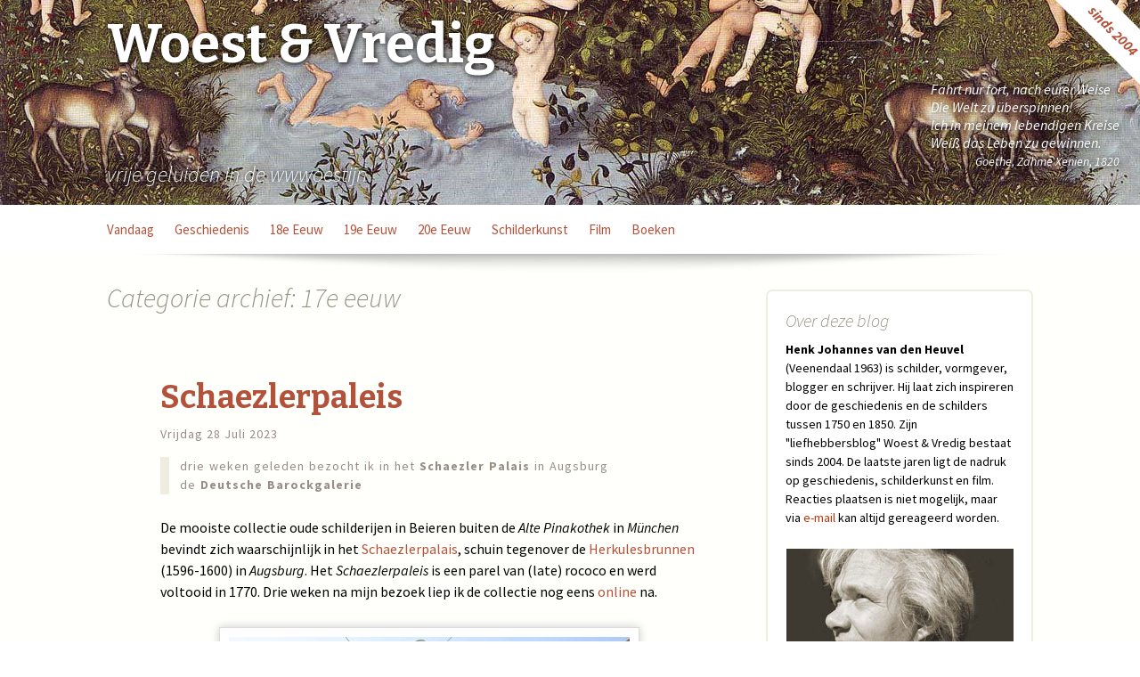

--- FILE ---
content_type: text/html; charset=UTF-8
request_url: http://dekluizenaar.mimesis.nl/?cat=135
body_size: 23189
content:
<!DOCTYPE html>
<!--[if IE 7]>
<html class="ie ie7" lang="nl-NL">
<![endif]-->
<!--[if IE 8]>
<html class="ie ie8" lang="nl-NL">
<![endif]-->
<!--[if !(IE 7) | !(IE 8)  ]><!-->
<html lang="nl-NL">
<!--<![endif]-->
<head>
	<meta charset="UTF-8">
	<meta name="viewport" content="width=device-width">
	<title>17e eeuw | Woest &amp; Vredig</title>
	<link rel="profile" href="http://gmpg.org/xfn/11">
	<link rel="pingback" href="http://dekluizenaar.mimesis.nl/xmlrpc.php">
	<!--[if lt IE 9]>
	<script src="http://dekluizenaar.mimesis.nl/wp-content/themes/twentythirteen/js/html5.js"></script>
	<![endif]-->
	<link rel="alternate" type="application/rss+xml" title="Woest &amp; Vredig &raquo; Feed" href="http://dekluizenaar.mimesis.nl/?feed=rss2" />
<link rel="alternate" type="application/rss+xml" title="Woest &amp; Vredig &raquo; reacties feed" href="http://dekluizenaar.mimesis.nl/?feed=comments-rss2" />
<link rel="alternate" type="application/rss+xml" title="Woest &amp; Vredig &raquo; 17e eeuw Categorie Feed" href="http://dekluizenaar.mimesis.nl/?feed=rss2&#038;cat=135" />
<link rel='stylesheet' id='SFSIPLUSmainCss-css'  href='http://dekluizenaar.mimesis.nl/wp-content/plugins/ultimate-social-media-plus/css/sfsi-style.css?ver=3.5.7' type='text/css' media='all' />
<link rel='stylesheet' id='twentythirteen-fonts-css'  href='//fonts.googleapis.com/css?family=Source+Sans+Pro%3A300%2C400%2C700%2C300italic%2C400italic%2C700italic%7CBitter%3A400%2C700&#038;subset=latin%2Clatin-ext' type='text/css' media='all' />
<link rel='stylesheet' id='genericons-css'  href='http://dekluizenaar.mimesis.nl/wp-content/themes/twentythirteen/fonts/genericons.css?ver=2.09' type='text/css' media='all' />
<link rel='stylesheet' id='twentythirteen-style-css'  href='http://dekluizenaar.mimesis.nl/wp-content/themes/twentythirteen/style.css?ver=2013-07-18' type='text/css' media='all' />
<!--[if lt IE 9]>
<link rel='stylesheet' id='twentythirteen-ie-css'  href='http://dekluizenaar.mimesis.nl/wp-content/themes/twentythirteen/css/ie.css?ver=2013-07-18' type='text/css' media='all' />
<![endif]-->
<script type='text/javascript' src='http://dekluizenaar.mimesis.nl/wp-includes/js/jquery/jquery.js?ver=1.10.2'></script>
<script type='text/javascript' src='http://dekluizenaar.mimesis.nl/wp-includes/js/jquery/jquery-migrate.min.js?ver=1.2.1'></script>
<link rel="EditURI" type="application/rsd+xml" title="RSD" href="http://dekluizenaar.mimesis.nl/xmlrpc.php?rsd" />
<link rel="wlwmanifest" type="application/wlwmanifest+xml" href="http://dekluizenaar.mimesis.nl/wp-includes/wlwmanifest.xml" /> 
<meta name="generator" content="WordPress 3.8.41" />
	<script>
		window.addEventListener("sfsi_plus_functions_loaded", function() {
			var body = document.getElementsByTagName('body')[0];
			// console.log(body);
			body.classList.add("sfsi_plus_3.53");
		})
		// window.addEventListener('sfsi_plus_functions_loaded',function(e) {
		// 	jQuery("body").addClass("sfsi_plus_3.53")
		// });
		jQuery(document).ready(function(e) {
			jQuery("body").addClass("sfsi_plus_3.53")
		});

		function sfsi_plus_processfurther(ref) {
			var feed_id = '[base64]';
			var feedtype = 8;
			var email = jQuery(ref).find('input[name="email"]').val();
			var filter = /^([a-zA-Z0-9_\.\-])+\@(([a-zA-Z0-9\-])+\.)+([a-zA-Z0-9]{2,4})+$/;
			if ((email != "Enter your email") && (filter.test(email))) {
				if (feedtype == "8") {
					var url = "https://api.follow.it/subscription-form/" + feed_id + "/" + feedtype;
					window.open(url, "popupwindow", "scrollbars=yes,width=1080,height=760");
					return true;
				}
			} else {
				alert("Please enter email address");
				jQuery(ref).find('input[name="email"]').focus();
				return false;
			}
		}
	</script>
	<style>
		.sfsi_plus_subscribe_Popinner {
			width: 100% !important;
			height: auto !important;
			border: 1px solid #b5b5b5 !important;
			padding: 18px 0px !important;
			background-color: #ffffff !important;
		}

		.sfsi_plus_subscribe_Popinner form {
			margin: 0 20px !important;
		}

		.sfsi_plus_subscribe_Popinner h5 {
			font-family: Helvetica,Arial,sans-serif !important;

			font-weight: bold !important;
			color: #000000 !important;
			font-size: 16px !important;
			text-align: center !important;
			margin: 0 0 10px !important;
			padding: 0 !important;
		}

		.sfsi_plus_subscription_form_field {
			margin: 5px 0 !important;
			width: 100% !important;
			display: inline-flex;
			display: -webkit-inline-flex;
		}

		.sfsi_plus_subscription_form_field input {
			width: 100% !important;
			padding: 10px 0px !important;
		}

		.sfsi_plus_subscribe_Popinner input[type=email] {
			font-family: Helvetica,Arial,sans-serif !important;

			font-style: normal !important;
			color: #000000 !important;
			font-size: 14px !important;
			text-align: center !important;
		}

		.sfsi_plus_subscribe_Popinner input[type=email]::-webkit-input-placeholder {
			font-family: Helvetica,Arial,sans-serif !important;

			font-style: normal !important;
			color: #000000 !important;
			font-size: 14px !important;
			text-align: center !important;
		}

		.sfsi_plus_subscribe_Popinner input[type=email]:-moz-placeholder {
			/* Firefox 18- */
			font-family: Helvetica,Arial,sans-serif !important;

			font-style: normal !important;
			color: #000000 !important;
			font-size: 14px !important;
			text-align: center !important;
		}

		.sfsi_plus_subscribe_Popinner input[type=email]::-moz-placeholder {
			/* Firefox 19+ */
			font-family: Helvetica,Arial,sans-serif !important;

			font-style: normal !important;
			color: #000000 !important;
			font-size: 14px !important;
			text-align: center !important;
		}

		.sfsi_plus_subscribe_Popinner input[type=email]:-ms-input-placeholder {
			font-family: Helvetica,Arial,sans-serif !important;

			font-style: normal !important;
			color: #000000 !important;
			font-size: 14px !important;
			text-align: center !important;
		}

		.sfsi_plus_subscribe_Popinner input[type=submit] {
			font-family: Helvetica,Arial,sans-serif !important;

			font-weight: bold !important;
			color: #000000 !important;
			font-size: 16px !important;
			text-align: center !important;
			background-color: #dedede !important;
		}
	</style>
	 <meta name="viewport" content="width=device-width, initial-scale=1">	<style type="text/css" id="twentythirteen-header-css">
			.site-header {
			background: url(http://dekluizenaar.mimesis.nl/wp-content/uploads/2014/02/wvbanner2014b.jpg) no-repeat scroll top;
			background-size: 1600px auto;
		}
			.site-title,
		.site-description {
			color: #ffffff;
		}
		</style>
	</head>

<body class="archive category category-17e-eeuw category-135 sfsi_plus_actvite_theme_default single-author sidebar no-avatars">
	<div id="page" class="hfeed site">
		<header id="masthead" class="site-header" role="banner">

<!-- RIBBON --> 

<div class="ribbon-wrapper"><div class="ribbon">sinds 2004</div></div>

<div class="goethe-wrapper"><div class="goethe">Fahrt nur fort, nach eurer Weise<br />Die Welt zu überspinnen!<br />Ich in meinem lebendigen Kreise<br />Weiß das Leben zu gewinnen.<br /><a href="http://www.zeno.org/Literatur/M/Goethe,+Johann+Wolfgang/Gedichte/Gedichte+%28Ausgabe+letzter+Hand.+1827%29/Zahme+Xenien/Zahme+Xenien+1" target="_blank">Goethe, Zahme Xenien, 1820</a></div></div>

<!--      	 -->
			
<a class="home-link" href="https://dekluizenaar.mimesis.nl/?page_id=11948" title="Woest &amp; Vredig" rel="home">
				<h1 class="site-title">Woest &amp; Vredig</h1>
				<h2 class="site-description">vrije geluiden in de wwwoestijn</h2>
			</a>

			<div id="navbar" class="navbar">
				<nav id="site-navigation" class="navigation main-navigation" role="navigation">
					<h3 class="menu-toggle">Menu</h3>
					<a class="screen-reader-text skip-link" href="#content" title="Naar de inhoud springen">Naar de inhoud springen</a>
					<div class="menu-hoofditems-container"><ul id="menu-hoofditems" class="nav-menu"><li id="menu-item-4537" class="menu-item menu-item-type-custom menu-item-object-custom menu-item-home menu-item-4537"><a title="vandaag" href="http://dekluizenaar.mimesis.nl">vandaag</a></li>
<li id="menu-item-4532" class="menu-item menu-item-type-taxonomy menu-item-object-category current-category-ancestor menu-item-4532"><a title="geschiedenis" href="http://dekluizenaar.mimesis.nl/?cat=12">geschiedenis</a></li>
<li id="menu-item-11205" class="menu-item menu-item-type-taxonomy menu-item-object-category menu-item-11205"><a href="http://dekluizenaar.mimesis.nl/?cat=125">18e eeuw</a></li>
<li id="menu-item-11206" class="menu-item menu-item-type-taxonomy menu-item-object-category menu-item-11206"><a href="http://dekluizenaar.mimesis.nl/?cat=126">19e eeuw</a></li>
<li id="menu-item-11207" class="menu-item menu-item-type-taxonomy menu-item-object-category menu-item-11207"><a href="http://dekluizenaar.mimesis.nl/?cat=170">20e eeuw</a></li>
<li id="menu-item-4533" class="menu-item menu-item-type-taxonomy menu-item-object-category menu-item-4533"><a title="schilderkunst" href="http://dekluizenaar.mimesis.nl/?cat=17">schilderkunst</a></li>
<li id="menu-item-4534" class="menu-item menu-item-type-taxonomy menu-item-object-category menu-item-4534"><a title="film" href="http://dekluizenaar.mimesis.nl/?cat=18">film</a></li>
<li id="menu-item-4543" class="menu-item menu-item-type-taxonomy menu-item-object-category menu-item-4543"><a href="http://dekluizenaar.mimesis.nl/?cat=11">boeken</a></li>
</ul></div>				
<!--  VERBERG DE ZOEKMACHINE  
	<form role="search" method="get" class="search-form" action="http://dekluizenaar.mimesis.nl/">
				<label>
					<span class="screen-reader-text">Zoeken naar:</span>
					<input type="search" class="search-field" placeholder="Zoeken &hellip;" value="" name="s" title="Zoeken naar:" />
				</label>
				<input type="submit" class="search-submit" value="Zoeken" />
			</form>
							-->

				</nav><!-- #site-navigation -->
			</div><!-- #navbar -->
		</header><!-- #masthead -->

		<div id="main" class="site-main">

	<div id="primary" class="content-area">
		<div id="content" class="site-content" role="main">

				
	<header class="archive-header">
				<h1 class="archive-title">Categorie archief: 17e eeuw</h1>

				<!-- 				<div class="archive-meta"><p>17e eeuw</p>
</div>  -->
							</header><!-- .archive-header -->


										
<article id="post-20129" class="post-20129 post type-post status-publish format-standard hentry category-16e-eeuw category-17e-eeuw category-18e-eeuw category-30 category-12 category-17">
	<header class="entry-header">
		
				<h1 class="entry-title">
			<a href="http://dekluizenaar.mimesis.nl/?p=20129" rel="bookmark">Schaezlerpaleis</a> 
		</h1>
		

	<span class="date"><a href="http://dekluizenaar.mimesis.nl/?p=20129" title="Permalink naar Schaezlerpaleis" rel="bookmark"><time class="entry-date" datetime="2023-07-28T13:07:20+00:00">vrijdag 28 juli 2023</time></a></span>
	<!--	<div class="entry-meta">
			<span class="date"><a href="http://dekluizenaar.mimesis.nl/?p=20129" title="Permalink naar Schaezlerpaleis" rel="bookmark"><time class="entry-date" datetime="2023-07-28T13:07:20+00:00">vrijdag 28 juli 2023</time></a></span><span class="categories-links"><a href="http://dekluizenaar.mimesis.nl/?cat=136" title="Alle berichten bekijken in 16e eeuw" rel="category">16e eeuw</a>, <a href="http://dekluizenaar.mimesis.nl/?cat=135" title="Alle berichten bekijken in 17e eeuw" rel="category">17e eeuw</a>, <a href="http://dekluizenaar.mimesis.nl/?cat=125" title="Alle berichten bekijken in 18e eeuw" rel="category">18e eeuw</a>, <a href="http://dekluizenaar.mimesis.nl/?cat=30" title="Alle berichten bekijken in Duitsland" rel="category">Duitsland</a>, <a href="http://dekluizenaar.mimesis.nl/?cat=12" title="Alle berichten bekijken in geschiedenis" rel="category">geschiedenis</a>, <a href="http://dekluizenaar.mimesis.nl/?cat=17" title="Alle berichten bekijken in schilderkunst" rel="category">schilderkunst</a></span><span class="author vcard"><a class="url fn n" href="http://dekluizenaar.mimesis.nl/?author=1" title="Alle berichten tonen van Allem8ig" rel="author">Allem8ig</a></span>					</div><!-- .entry-meta -->             



	</header><!-- .entry-header -->

		<div class="entry-content">
		<div class="intro">drie weken geleden bezocht ik in het <strong>Schaezler Palais</strong> in Augsburg<br />
de <strong>Deutsche Barockgalerie</strong></div>
<p>De mooiste collectie oude schilderijen in Beieren buiten de <em>Alte Pinakothek</em> in <em>München </em>bevindt zich waarschijnlijk in het <a href="https://kunstsammlungen-museen.augsburg.de/schaezlerpalais" rel="noopener" target="_blank">Schaezlerpalais</a>, schuin tegenover de <a href="https://de.wikipedia.org/wiki/Herkulesbrunnen_(Augsburg)" rel="noopener" target="_blank">Herkulesbrunnen</a> (1596-1600) in <em>Augsburg</em>. Het <em>Schaezlerpaleis</em> is een parel van (late) rococo en werd voltooid in 1770. Drie weken na mijn bezoek liep ik de collectie nog eens <a href="https://kunstsammlungen-museen.augsburg.de/sammlung-online" rel="noopener" target="_blank">online</a> na.</p>
<div align="center"><img src="http://dekluizenaar.mimesis.nl/wp-content/uploads/2023/07/schaezler_exterieur.jpg" alt="schaezler palais" /></div>
<div class="bijschrift">Het <strong>Schaezler Palais</strong> gezien vanaf de Herkulesfontein op de Maximillianstrasse</div>
<div align="center"><img src="http://dekluizenaar.mimesis.nl/wp-content/uploads/2023/07/schaezler_veronese.jpg" alt="veronese" /></div>
<div class="bijschrift"><strong>Paolo Veronese </strong> ca 1563/65<br />
Venus en Adonis</div>
<p><em>Veronese </em>heeft zich hier laten inspireren door een beroemd schilderij van <em>Titiaan </em>uit 1553/54 met hetzelfde onderwerp dat in het <em>Museo del Prado</em> hangt.</p>
<blockquote><p><img src="http://dekluizenaar.mimesis.nl/wp-content/uploads/2023/07/titiaan_venus_adonis.jpg" alt="venus en adonis door Titiaan" align="left" /></a>Titiaan werd al sinds de jaren 1520 aangesproken door het klassieke liefdesverhaal tussen de godin <strong>Venus </strong>en de sterfelijke jager <strong>Adonis</strong>. In de <a href="https://nl.wikipedia.org/wiki/Metamorfosen_(Ovidius)" rel="noopener" target="_blank">Metamorfosen van Ovidius</a> wordt <a href="https://nl.wikipedia.org/wiki/Venus_(mythologie)" rel="noopener" target="_blank">Venus</a>, de godin van de liefde en schoonheid verliefd op <a href="https://nl.wikipedia.org/wiki/Adonis_(mythologie)" rel="noopener" target="_blank">Adonis</a>, een knappe jonge jager, nadat ze per ongeluk is geraakt door een van Cupido&#8217;s pijlen. <em>Venus </em>probeert <em>Adonis</em> ervan te weerhouden om op wilde dieren te jagen want ze is bang om hem te verliezen. <em>Adonis </em>negeert haar waarschuwing en gaat op jacht met zijn honden. Tijdens de jacht wordt hij aangevallen door een wild zwijn. <em>Venus </em>hoort de dodelijke gewonde <em>Adonis </em>om hulp roepen en rijdt hem in haar strijdwagen tegemoet. Maar als ze bij hem is gekomen, is het al te laat.</p></blockquote>
<div align="center"><img src="http://dekluizenaar.mimesis.nl/wp-content/uploads/2023/07/schaezler_interieur.jpg" alt="schaezler palais" /></div>
<div class="bijschrift">De <strong>Deutsche Barock Galerie</strong> is ondergebracht in een reeks kleine kabinetten</div>
<div align="center"><img src="http://dekluizenaar.mimesis.nl/wp-content/uploads/2023/07/schaezler_rubens.jpg" alt="rubens" /></div>
<div class="bijschrift">Rubens (werkplaats) ca. 1615<br />
Portret van Hertog Albrecht van Beieren</div>
<p><a href="https://nl.wikipedia.org/wiki/Albrecht_van_Oostenrijk" rel="noopener" target="_blank">Aartshertog Albrecht VII</a> (1559-1621), de jongste zoon van <a href="https://nl.wikipedia.org/wiki/Keizer_Maximiliaan_II" rel="noopener" target="_blank">keizer Maximiliaan II</a> (1527-1676), was vanaf 1596 gouverneur van de Spaanse Nederlanden. In 1609 nam hij <em>Peter Paul Rubens</em> in dienst als hofschilder. Het portret in het <em>Schaezlerpaleis </em>is een kopie van een origineel van <em>Rubens </em>uit 1609/10.</p>
<div align="center"><img src="http://dekluizenaar.mimesis.nl/wp-content/uploads/2023/07/schaezler_vandyck.jpg" alt="vandyck" /></div>
<div class="bijschrift">Anthonie van Dyck ca. 1628<br />
Portret van een onbekende man</div>
<p>Op 19-jarige leeftijd werkte <em>Van Dyck</em> al samen met zijn leermeester <em>Peter Paul Rubens</em> als zelfstandig en erkend meester. Op zijn advies verbleef hij in 1621/27 in Italië voor studie. Het portret van een jongeman werd vooral beïnvloed door Titiaans portret van kardinaal <em>Pietro Bembo</em>.</p>
<p><a href="https://kunstsammlungen-museen.augsburg.de/sammlung-online" rel="noopener" target="_blank">Deutsche Barockgalerie [kunstsammlungen-museen.augsburg.de]</a></p>
			</div><!-- .entry-content -->
	
	<footer class="entry-meta">
			

<!--			<span class="date"><a href="http://dekluizenaar.mimesis.nl/?p=20129" title="Permalink naar Schaezlerpaleis" rel="bookmark"><time class="entry-date" datetime="2023-07-28T13:07:20+00:00">vrijdag 28 juli 2023</time></a></span><span class="categories-links"><a href="http://dekluizenaar.mimesis.nl/?cat=136" title="Alle berichten bekijken in 16e eeuw" rel="category">16e eeuw</a>, <a href="http://dekluizenaar.mimesis.nl/?cat=135" title="Alle berichten bekijken in 17e eeuw" rel="category">17e eeuw</a>, <a href="http://dekluizenaar.mimesis.nl/?cat=125" title="Alle berichten bekijken in 18e eeuw" rel="category">18e eeuw</a>, <a href="http://dekluizenaar.mimesis.nl/?cat=30" title="Alle berichten bekijken in Duitsland" rel="category">Duitsland</a>, <a href="http://dekluizenaar.mimesis.nl/?cat=12" title="Alle berichten bekijken in geschiedenis" rel="category">geschiedenis</a>, <a href="http://dekluizenaar.mimesis.nl/?cat=17" title="Alle berichten bekijken in schilderkunst" rel="category">schilderkunst</a></span><span class="author vcard"><a class="url fn n" href="http://dekluizenaar.mimesis.nl/?author=1" title="Alle berichten tonen van Allem8ig" rel="author">Allem8ig</a></span>   			-->

<!--  haal alleen de categorie op BEGIN -->
<span class="categories-links"><a href="http://dekluizenaar.mimesis.nl/?cat=136" title="Alle berichten bekijken in 16e eeuw" rel="category">16e eeuw</a>, <a href="http://dekluizenaar.mimesis.nl/?cat=135" title="Alle berichten bekijken in 17e eeuw" rel="category">17e eeuw</a>, <a href="http://dekluizenaar.mimesis.nl/?cat=125" title="Alle berichten bekijken in 18e eeuw" rel="category">18e eeuw</a>, <a href="http://dekluizenaar.mimesis.nl/?cat=30" title="Alle berichten bekijken in Duitsland" rel="category">Duitsland</a>, <a href="http://dekluizenaar.mimesis.nl/?cat=12" title="Alle berichten bekijken in geschiedenis" rel="category">geschiedenis</a>, <a href="http://dekluizenaar.mimesis.nl/?cat=17" title="Alle berichten bekijken in schilderkunst" rel="category">schilderkunst</a></span><!--  haal alleen de categorie op EINDE -->

					<!-- .entry-meta --> 

	
<!--	
			</footer><!-- .entry-meta -->
</article><!-- #post -->
							
<article id="post-18881" class="post-18881 post type-post status-publish format-standard hentry category-17e-eeuw category-18 category-28 category-14">
	<header class="entry-header">
		
				<h1 class="entry-title">
			<a href="http://dekluizenaar.mimesis.nl/?p=18881" rel="bookmark">Het wilde Oosten</a> 
		</h1>
		

	<span class="date"><a href="http://dekluizenaar.mimesis.nl/?p=18881" title="Permalink naar Het wilde Oosten" rel="bookmark"><time class="entry-date" datetime="2020-10-13T10:06:04+00:00">dinsdag 13 oktober 2020</time></a></span>
	<!--	<div class="entry-meta">
			<span class="date"><a href="http://dekluizenaar.mimesis.nl/?p=18881" title="Permalink naar Het wilde Oosten" rel="bookmark"><time class="entry-date" datetime="2020-10-13T10:06:04+00:00">dinsdag 13 oktober 2020</time></a></span><span class="categories-links"><a href="http://dekluizenaar.mimesis.nl/?cat=135" title="Alle berichten bekijken in 17e eeuw" rel="category">17e eeuw</a>, <a href="http://dekluizenaar.mimesis.nl/?cat=18" title="Alle berichten bekijken in film" rel="category">film</a>, <a href="http://dekluizenaar.mimesis.nl/?cat=28" title="Alle berichten bekijken in natuur" rel="category">natuur</a>, <a href="http://dekluizenaar.mimesis.nl/?cat=14" title="Alle berichten bekijken in religie" rel="category">religie</a></span><span class="author vcard"><a class="url fn n" href="http://dekluizenaar.mimesis.nl/?author=1" title="Alle berichten tonen van Allem8ig" rel="author">Allem8ig</a></span>					</div><!-- .entry-meta -->             



	</header><!-- .entry-header -->

		<div class="entry-content">
		<div class="intro">gisterenavond gezien op Arte: <strong>Black Robe</strong> (1991)</div>
<p><img src="http://dekluizenaar.mimesis.nl/wp-content/uploads/2020/10/blackrobeDVD.jpg" alt="black robe" align="right" />De meeste <em>westerns </em>spelen zich af in de periode 1850-1890 en dus in de tijd dat de territoria in de <a href="https://en.wikipedia.org/wiki/Western_United_States" rel="noopener" target="_blank">Far West</a> aan het Amerikaanse grondgebied werden toegevoegd. Eerst trokken de pioniers van <em>Saint Louis</em> via de trails naar het Westen; vlak na de <em>Civil War</em> kwam de eerste <a href="https://nl.wikipedia.org/wiki/Transcontinental_Railroad" rel="noopener" target="_blank">transcontinentale spoorweg </a> tot stand. Daarna ging het hard met de kolonisatie van de <em>Far West</em>. Rond 1890 bestond het <a href="https://nl.wikipedia.org/wiki/Wilde_Westen" rel="noopener" target="_blank">Wilde Westen</a> niet meer, maar bleef tot in de jaren zeventig van de twintigste eeuw voortleven in de <a href="https://nl.wikipedia.org/wiki/Western_(genre)" rel="noopener" target="_blank">western</a>.</p>
<p>De exploratie van het Westen in de tweede helft de eeuw is waarschijnlijk de meest belichte episode in de Amerikaanse geschiedenis. Een enkele keer wordt er iets verder teruggegrepen in die eeuw, bijvoorbeeld in <a href="https://dekluizenaar.mimesis.nl/?p=16748" rel="noopener" target="_blank">The Revenant</a> (2015) een film die zich afspeelt in 1823. Films die nog verder de geschiedenis induiken en zich afspelen in de koloniale tijd, zijn er natuurlijk ook. Maar dan zijn het geen <em>westerns</em> meer. Eigenlijk zouden die films <em>easterns</em> moeten heten, omdat ze zich afspelen aan de Amerikaanse oostkust. De achttiende eeuw, en uiteraard de Amerikaanse Onafhankelijkheidsstrijd krijgen hier de meeste aandacht. Maar er zijn ook films die zich afspelen in de zeventiende eeuw. Het Amerikaanse continent was toen nog een uitgestrekte wildernis met alleen aan de kust een enkele koloniale nederzetting, handelspost of militaire versterking.</p>
<p>Een film die een poëtisch beeld geeft van de eerste <em>encounters </em>tussen westerlingen en natives is <a href="https://dekluizenaar.mimesis.nl/?p=2031" rel="noopener" target="_blank">The New World</a> (2005) van <em>Terrence Malick</em>. Deze film speelt zich af in en rond <a href="https://nl.wikipedia.org/wiki/Jamestown_(Virginia)" rel="noopener" target="_blank">Jamestown</a>, de eerste permanente nederzetting van de Engelsen (en de kiem van de staat <a href="https://nl.wikipedia.org/wiki/Virginia_(staat)" rel="noopener" target="_blank">Virginia</a>), die al in 1607 werd gesticht. De ongerepte Amerikaanse wildernis moet voor de eerste kolonisten op een aards paradijs hebben geleken. Betoverend mooi. Maar intussen levensgevaarlijk.</p>
<div class="inzet1">De ongerepte Amerikaanse wildernis moet voor de eerste kolonisten op een aards paradijs hebben geleken. Betoverend mooi. Maar intussen levensgevaarlijk.</div>
<p>Dit beeld van het pre-koloniale Amerika komt ook naar voren in de film <a href="https://www.imdb.com/title/tt0101465/" rel="noopener" target="_blank">Black Robe</a> (1991). Het verhaal speelt zich iets later af dan dat van <em>The New World</em> en het toneel ligt een stuk noordelijker, namelijk in <a href="https://nl.wikipedia.org/wiki/Quebec_(provincie)" rel="noopener" target="_blank">Quebec</a>. Dit gebied werd zoals bekend niet door de Engelsen gekoloniseerd maar door de Fransen. Een veel gehoorde kritiek is dat er in de film Engels gesproken wordt (naast het <a href="https://nl.m.wikipedia.org/wiki/Algonkische_talen" rel="noopener" target="_blank">Algonkisch</a>). Ik zag de film op <a href="https://www.arte.tv/de/videos/097461-000-A/black-robe-am-fluss-der-irokesen/" rel="noopener" target="_blank">Arte</a> met Franse nasynchronisatie dus het kwam voor mij gelukkig authentiek over. </p>
<div align="center"><img src="http://dekluizenaar.mimesis.nl/wp-content/uploads/2020/10/blackrobe_still.jpg" alt="black robe" /></div>
<div class="bijschrift">de verafgelegen missiepost in het gebied van de Huron</div>
<blockquote><p><strong>Black robe</strong> is gebaseerd op de <a href="https://www.bol.com/nl/f/black-robe/30119897/" rel="noopener" target="_blank">gelijknamige roman</a> van <em>Brian Moore</em> uit 1985. Het verhaal gaat over een jezuïet die afreist naar een verafgelegen missiepost in het gebied van de <a href="https://nl.wikipedia.org/wiki/Wendat_(volk)" rel="noopener" target="_blank">Huron</a>. Hij wordt daarbij begeleid door een groep <a href="https://nl.wikipedia.org/wiki/Algonkin_(volk)" rel="noopener" target="_blank">Algonkin</a>. </p></blockquote>
<p>Net als in <em>The Revenant</em> wordt het harde bestaan in de uitgestrekte besneeuwde wildernis heel concreet gemaakt. Vanuit de luie stoel zijn de landschappen schitterend om naar te kijken, maar je zou voor geen goud in de schoenen willen staan van de pioniers en missionarissen die de wildernis moesten doorkruisen. De natuur was niet de enige vijand. Als je in handen van de <a href="https://nl.wikipedia.org/wiki/Irokezen" rel="noopener" target="_blank">Irokezen</a> viel, dan belandde je rechtstreeks in de hel. De reden waarom westerlingen toch voor deze levensgevaarlijk wildernis kozen, was divers. Meestal ging het om winstbejag. Avontuurlijke pelsjagers die zaken deden met de plaatselijke indianenstammen werden gedreven door hebzucht, terwijl de meeste missionarissen die het evangelie aan de inheemse Amerikaanse volkeren wilden verkondigen juist uit idealisme handelden.</p>
<p>Het mooie van <strong>Black Robe</strong> (zwartrok) is dat er nergens geoordeeld wordt over de missiedrang van de westerlingen. Het huidige standpunt is dat we vreemde culturen vooral zichzelf moeten laten zijn en niemand onze eigen cultuur en religie en al helemaal niet het eigen gelijk moeten opdringen. Vanuit dit standpunt ligt een oordeel snel klaar. De westerlingen zouden hun cultuur en christelijke geloof aan de vreemde volken hebben opgedrongen. Dat was natuurlijk ook regelmatig het geval, maar het was zeker niet altijd zo zwart-wit. Deze film laat zien dat missionering niet synoniem is met het opdringen van het geloof of het dwingen tot bekering </p>
<div align="center"><img src="http://dekluizenaar.mimesis.nl/wp-content/uploads/2020/10/blackrobe_stills.jpg" alt="black robe" /></div>
<div class="bijschrift">stills uit <strong>Black Robe</strong> (1991)</div>
<p>Ook laat <strong>Black Robe</strong> een veel genuanceerder beeld zien van de relatie tussen de westerlingen en de inheemse bevolking. Vaak worden we verleid tot een zwart-wit beeld: de Europeanen en de indianen. Daarbij wordt dan vergeten dat DE indianen, overigens de Europese benaming van de oorspronkelijke bewoners van Amerika, eigenlijk nooit bestaan hebben. In werkelijkheid ging het om honderden veelal nomadische volkeren die over het hele continent verspreid leefden in ontelbare stammen. Deze stammen stonden soms op voet van oorlog met elkaar, net als de kolonisators overigens. De tegenstelling <em>Europeanen vs. Indianen</em> geeft dus helemaal geen goed beeld. Daarbij stimuleert het een denken in termen van “wij-zij”, waarbij “wij” de agressors zijn en “zij” de slachtoffers. Natuurlijk kwam dit nogal eens voor, maar in werkelijkheid is het verhaal van de kolonisatie van Amerika veel genuanceerder.</p>
<p>In <strong>Black Robe</strong> zien we dat er in 1634 al innige vriendschappen bestonden tussen de Europeanen en inheemse bewoners van Amerika. Soms werd er zelfs samen gestreden tegen vijandige stammen. Wanneer er oorlogen waren tussen de stammen, ging het bijna altijd om jachtgronden. Europeanen waren dus niet de enigen die om territorium vochten. Ook stonden inheemse volken ook open voor het christelijk geloof en namen ze dit vrijwillig aan. Daarbij versmolt het vaak met elementen uit hun eigen natuurreligie. <em>Black Robe</em> laat uiteraard maar één episode zien in de koloniale geschiedenis van Amerika, en in deze periode waren de Europeanen nog erg zwak waren en sterk afhankelijk van een symbiose met de oorspronkelijke bewoners. De wederzijdse afhankelijkheid van autochtone Amerikanen en allochtonen (westerlingen) laat zien dat de symbiose tussen volkeren met een volstrekt andere cultuur vaak vreedzamer is geweest dan het eenzijdige &#8220;wij-zij&#8221; verhaal ons vertelt.</p>
<p><a href="https://www.imdb.com/title/tt0101465/" rel="noopener" target="_blank">Black Robe [ imdb.com ]</a></p>
			</div><!-- .entry-content -->
	
	<footer class="entry-meta">
			

<!--			<span class="date"><a href="http://dekluizenaar.mimesis.nl/?p=18881" title="Permalink naar Het wilde Oosten" rel="bookmark"><time class="entry-date" datetime="2020-10-13T10:06:04+00:00">dinsdag 13 oktober 2020</time></a></span><span class="categories-links"><a href="http://dekluizenaar.mimesis.nl/?cat=135" title="Alle berichten bekijken in 17e eeuw" rel="category">17e eeuw</a>, <a href="http://dekluizenaar.mimesis.nl/?cat=18" title="Alle berichten bekijken in film" rel="category">film</a>, <a href="http://dekluizenaar.mimesis.nl/?cat=28" title="Alle berichten bekijken in natuur" rel="category">natuur</a>, <a href="http://dekluizenaar.mimesis.nl/?cat=14" title="Alle berichten bekijken in religie" rel="category">religie</a></span><span class="author vcard"><a class="url fn n" href="http://dekluizenaar.mimesis.nl/?author=1" title="Alle berichten tonen van Allem8ig" rel="author">Allem8ig</a></span>   			-->

<!--  haal alleen de categorie op BEGIN -->
<span class="categories-links"><a href="http://dekluizenaar.mimesis.nl/?cat=135" title="Alle berichten bekijken in 17e eeuw" rel="category">17e eeuw</a>, <a href="http://dekluizenaar.mimesis.nl/?cat=18" title="Alle berichten bekijken in film" rel="category">film</a>, <a href="http://dekluizenaar.mimesis.nl/?cat=28" title="Alle berichten bekijken in natuur" rel="category">natuur</a>, <a href="http://dekluizenaar.mimesis.nl/?cat=14" title="Alle berichten bekijken in religie" rel="category">religie</a></span><!--  haal alleen de categorie op EINDE -->

					<!-- .entry-meta --> 

	
<!--	
			</footer><!-- .entry-meta -->
</article><!-- #post -->
							
<article id="post-17036" class="post-17036 post type-post status-publish format-standard hentry category-17e-eeuw category-29 category-frankrijk category-12">
	<header class="entry-header">
		
				<h1 class="entry-title">
			<a href="http://dekluizenaar.mimesis.nl/?p=17036" rel="bookmark">Maria de Medici</a> 
		</h1>
		

	<span class="date"><a href="http://dekluizenaar.mimesis.nl/?p=17036" title="Permalink naar Maria de Medici" rel="bookmark"><time class="entry-date" datetime="2018-11-28T10:56:20+00:00">woensdag 28 november 2018</time></a></span>
	<!--	<div class="entry-meta">
			<span class="date"><a href="http://dekluizenaar.mimesis.nl/?p=17036" title="Permalink naar Maria de Medici" rel="bookmark"><time class="entry-date" datetime="2018-11-28T10:56:20+00:00">woensdag 28 november 2018</time></a></span><span class="categories-links"><a href="http://dekluizenaar.mimesis.nl/?cat=135" title="Alle berichten bekijken in 17e eeuw" rel="category">17e eeuw</a>, <a href="http://dekluizenaar.mimesis.nl/?cat=29" title="Alle berichten bekijken in documentaires" rel="category">documentaires</a>, <a href="http://dekluizenaar.mimesis.nl/?cat=189" title="Alle berichten bekijken in Frankrijk" rel="category">Frankrijk</a>, <a href="http://dekluizenaar.mimesis.nl/?cat=12" title="Alle berichten bekijken in geschiedenis" rel="category">geschiedenis</a></span><span class="author vcard"><a class="url fn n" href="http://dekluizenaar.mimesis.nl/?author=1" title="Alle berichten tonen van Allem8ig" rel="author">Allem8ig</a></span>					</div><!-- .entry-meta -->             



	</header><!-- .entry-header -->

		<div class="entry-content">
		<div class="intro">gisteren gezien op TV5 Monde: <strong>Secrets d&#8217;histoire</strong><br />
Maria de Medici &#8211; l’obsession du pouvoir (2018)</div>
<p>Het einde van de zestiende en begin van de zeventiende eeuw is niet mijn terrein, maar de aflevering over <a href="https://nl.wikipedia.org/wiki/Maria_de%27_Medici" rel="noopener" target="_blank">Maria de Medici</a> (1575-1642) in de Franse reeks <a href="http://europe.tv5monde.com/nl/blog/culture/speciale-programmering-secrets-dhistoire" rel="noopener" target="_blank">Secrets d&#8217;histoire</a> wilde ik graag zien, vanwege twee kastelen die onlosmakelijk met haar naam verbonden zijn: het <a href="https://nl.wikipedia.org/wiki/Kasteel_van_Blois" rel="noopener" target="_blank">chateau de Blois</a> en natuurlijk het <a href="https://nl.wikipedia.org/wiki/Palais_du_Luxembourg" rel="noopener" target="_blank">Palais du Luxembourg</a> in <em>Parijs</em>. Beide kastelen bezocht ik respectievelijk in 1981 en 2000 en het was in 1981 in <em>Blois </em>dat ik voor het eerst over haar hoorde.</p>
<div align="center"><img src="wp-images/mmedici_self.jpg" alt="Maria de Medici" /></div>
<div class="bijschrift">Maria de Medici geschilderd door Rubens</div>
<p>De Franse reeks <a href="http://europe.tv5monde.com/sites/default/files/tv5monde_highlights_nov_2018_-_sh.pdf" rel="noopener" target="_blank">secrets d&#8217;histoire</a> levert afleveringen van 100 minuten af. Dat is lang voor een historische documentaire op televisie maar het is ook gemaakt voor de liefhebber. Er komen experts aan het woord en om het verleden tot leven te brengen zit er veel reenactment doorheen gemixt. <em>Maria de Medici</em> wordt gespeeld door <em>Jessica Morali</em> die eigenlijk veel te mooi is, maar het is natuurlijk televisie. De reeks pretendeert geheimen te onthullen. En daar slaagt het programma zeker in. </p>
<p>Het mooiste geheim van de aflevering van gisteren, vond ik het aquaduct dat vanuit de <a href="https://fr.wikipedia.org/wiki/Seine" rel="noopener" target="_blank">Seine</a> water aanvoert naar de <a href="https://nl.wikipedia.org/wiki/Jardin_du_Luxembourg" rel="noopener" target="_blank">Jardin du Luxembourg</a>. Bij een aquaduct denk je meestal aan een brug waar water over stroomt, maar een aquaduct kan ook ondergronds zijn. Een schoon riool eigenlijk. Toen <em>Maria de Medici</em> tussen 1615 en 1627 door architect <a href="https://fr.wikipedia.org/wiki/Salomon_de_Brosse" rel="noopener" target="_blank">Salomon de Brosse</a> het <em>Palais du Luxembourg</em> liet bouwen, werd een aquaduct aangelegd om de tuinen rond het kasteel van water te voorzien. Het ligt er nog steeds al merken de toeristen daar weinig van. Na vier eeuwen verkeert het nog altijd in prima staat en doet het nog steeds dienst.</p>
<p><a href="https://www.imdb.com/title/tt8637030/" rel="noopener" target="_blank">Maria de Medici &#8211; l’obsession du pouvoir [ imdb.com ]</a></p>
			</div><!-- .entry-content -->
	
	<footer class="entry-meta">
			

<!--			<span class="date"><a href="http://dekluizenaar.mimesis.nl/?p=17036" title="Permalink naar Maria de Medici" rel="bookmark"><time class="entry-date" datetime="2018-11-28T10:56:20+00:00">woensdag 28 november 2018</time></a></span><span class="categories-links"><a href="http://dekluizenaar.mimesis.nl/?cat=135" title="Alle berichten bekijken in 17e eeuw" rel="category">17e eeuw</a>, <a href="http://dekluizenaar.mimesis.nl/?cat=29" title="Alle berichten bekijken in documentaires" rel="category">documentaires</a>, <a href="http://dekluizenaar.mimesis.nl/?cat=189" title="Alle berichten bekijken in Frankrijk" rel="category">Frankrijk</a>, <a href="http://dekluizenaar.mimesis.nl/?cat=12" title="Alle berichten bekijken in geschiedenis" rel="category">geschiedenis</a></span><span class="author vcard"><a class="url fn n" href="http://dekluizenaar.mimesis.nl/?author=1" title="Alle berichten tonen van Allem8ig" rel="author">Allem8ig</a></span>   			-->

<!--  haal alleen de categorie op BEGIN -->
<span class="categories-links"><a href="http://dekluizenaar.mimesis.nl/?cat=135" title="Alle berichten bekijken in 17e eeuw" rel="category">17e eeuw</a>, <a href="http://dekluizenaar.mimesis.nl/?cat=29" title="Alle berichten bekijken in documentaires" rel="category">documentaires</a>, <a href="http://dekluizenaar.mimesis.nl/?cat=189" title="Alle berichten bekijken in Frankrijk" rel="category">Frankrijk</a>, <a href="http://dekluizenaar.mimesis.nl/?cat=12" title="Alle berichten bekijken in geschiedenis" rel="category">geschiedenis</a></span><!--  haal alleen de categorie op EINDE -->

					<!-- .entry-meta --> 

	
<!--	
			</footer><!-- .entry-meta -->
</article><!-- #post -->
			
				<nav class="navigation paging-navigation" role="navigation">
		<h1 class="screen-reader-text">Berichtennavigatie</h1>
		<div class="nav-links">

						<div class="nav-previous"><a href="http://dekluizenaar.mimesis.nl/?cat=135&#038;paged=2" ><span class="meta-nav">&larr;</span> Oudere berichten</a></div>
			
			
		</div><!-- .nav-links -->
	</nav><!-- .navigation -->
	
		
		</div><!-- #content -->
	</div><!-- #primary -->

	<div id="tertiary" class="sidebar-container" role="complementary">
		<div class="sidebar-inner">


			<div class="widget-area">

				<aside id="text-5" class="widget widget_text"><h3 class="widget-title">Over deze blog</h3>			<div class="textwidget"><p><strong>Henk Johannes van den Heuvel</strong> (Veenendaal 1963) is schilder, vormgever, blogger en schrijver. Hij laat zich inspireren door de geschiedenis en de schilders tussen 1750 en 1850. Zijn "liefhebbersblog"  Woest & Vredig bestaat sinds 2004. De laatste jaren ligt de nadruk op geschiedenis, schilderkunst en film. Reacties plaatsen is niet mogelijk, maar via <a href="mailto:hheuvel@icloud.com?subject=reactie op blog Woest en Vredig">e-mail</a> kan altijd gereageerd worden.</p>
<div align="center"><img src="wp-images/henkjohannes2015.jpg" alt="Henk Johannes van den Heuvel" /></div>
</div>
		</aside><aside id="text-8" class="widget widget_text"><h3 class="widget-title">DADAMAN</h3>			<div class="textwidget"><strong>DADAMAN</strong><br />
Door Henk Johannes van den Heuvel<br />
<em>Mijn 'dadajaren' met Allard Budding - Veenendaal 1980-1986</em><br /><br />

<div align="center"><a href="https://www.bol.com/nl/p/dadaman/9200000096350661/?bltgh=gZ6sxrLSI1kGujumwHFAPw.1.2.ProductPage" target="_blank"><img src="wp-images/dadaman_2018.jpg" alt="Dadaman"></a></div>
<br />

In juli 2018 verschenen bij <a href="https://www.lyckatill.nl/Detailinformatie%20Dadaman.html" target="_blank">Lycka Till Förlag</a> en o.a. te bestellen via <a href="http://allardbudding.nl/boek" target="_blank">allardbudding.nl</a> of <a href="https://www.bol.com/nl/p/dadaman/9200000096350661/?bltgh=gZ6sxrLSI1kGujumwHFAPw.1.2.ProductPage" target="_blank">bol.com</a><br/><br/>

In het najaar van 2018 verschijnt <strong>Het nest van de tijd</strong>, een 'gedachtenschetsboek' over tijdgeest, beeldvorming en identiteit.</div>
		</aside><aside id="text-9" class="widget widget_text"><h3 class="widget-title">Dit najaar verschijnt</h3>			<div class="textwidget"><strong>Het nest van de tijd</strong> <br/><br>

<div align="center"><a href="wp-images/het-nest-van-de-tijd400x600.jpg" target="_blank"><img src="wp-images/het-nest-van-de-tijd200x300.jpg" alt="Het nest van de Tijd"></a></div><br/>
Meditaties rond geschiedenis, beeldvorming en  identiteit.<br/> Reflecties op schilderkunst.



</div>
		</aside><aside id="text-7" class="widget widget_text"><h3 class="widget-title">A Sentimental Journey</h3>			<div class="textwidget">What a large volume of adventures may be grasped within this little span of life by him who interests his heart in every thing (...)
&nbsp;
<p align="right"><em>Laurence Sterne<br/>A Sentimental Journey (1768)</em></p></div>
		</aside><aside id="text-6" class="widget widget_text"><h3 class="widget-title">Een school voor de ogen</h3>			<div class="textwidget"><p><em>"Onze ogen slijten. De media bieden ons steeds weer beelden aan, we worden bedolven onder beelden. We krijgen een inflatie van beelden, en daardoor verleren we het zien. Wat het zien betreft zijn we analfabeten. We kunnen niet lezen met onze ogen. We kunnen de wereld niet meer begrijpen. Onze ogen zijn nog meer verbruikt dan onze oren, omdat het te chaotisch is. Er wordt geprobeerd ons via visuele indrukken iets te verkopen. We moeten niet begrijpen, maar kopen. Dat gebeurt voortdurend en daardoor zijn we niet in staat om met onze indrukken, of met datgene wat onze ogen beleven, iets zinvols te beginnen. We zijn eigenlijk onmondig, als ik het zo zeggen mag. Ik denk dat de filmkunst tot taak heeft ons langzaam en voorzichtig weer te leren zien. Een school voor de ogen. ( ... ) Alleen door intensief kijken, door een zekere gevoeligheid kun je meevoelen en meedenken met wat je ziet. Normaliter is zo'n poging tamelijk zinloos, omdat wat ons wordt aangeboden geen samenhang vertoont. Als we het zouden proberen belanden we weer in een doodlopende straat. Dan is het eigenlijk onbegrijpelijk. De wereld is eigenlijk idioot, zinloos en verhuld, maar in de kunst stelt ze zich weer open. Zo zou ik het willen zeggen."</em></p>
<p><strong>Edgar Reitz</strong> in een interview met Frank Wiering voor de VPRO, 1993</p>
</div>
		</aside><aside id="sfsi-plus-widget-2" class="widget sfsi_plus"><h3 class="widget-title">Social Media</h3>			<div class="sfsi_plus_widget" data-position="widget">
				<div id='sfsi_plus_wDiv'></div>
						<script>
			window.addEventListener('sfsi_plus_functions_loaded', function() {
				if (typeof sfsi_plus_widget_set == 'function') {
					sfsi_plus_widget_set();
				}
			})
		</script>
		<div class="sfsiplus_norm_row sfsi_plus_wDiv"  style="width:250px;position:absolute;;text-align:left"><div style='width:40px; height:auto;margin-left:10px;margin-bottom:5px;' class='sfsi_plus_wicons shuffeldiv '><div class='sfsiplus_inerCnt'><a class=' sficn' data-effect='fade_in' target='_blank'  href='twitter.com'  style='width:40px; height:40px;opacity:0.6;' ><img alt='Twitter' title='Twitter' src='http://dekluizenaar.mimesis.nl/wp-content/plugins/ultimate-social-media-plus/images/icons_theme/default/default_twitter.png' width='40' height='40' style='' class='sfcm sfsi_wicon sfsiplusid_round_icon_twitter' data-effect='fade_in'  /></a><div class="sfsi_plus_tool_tip_2 sfsi_plus_twt_tool_bdr sfsi_plus_Tlleft sfsiplusid_twitter" style="display:block;width:59px;opacity:0;z-index:-1;"><span class="bot_arow bot_twt_arow"></span><div class="sfsi_plus_inside"><div  class='icon2'><div class='sf_twiter' style='display: inline-block;vertical-align: middle;width: auto;'>
						<a target='_blank' href='https://twitter.com/intent/tweet?text=Woest+%26+Vredig+-+vrije+geluiden+in+de+wwwoestijn+%3A http://dekluizenaar.mimesis.nl'style='display:inline-block' >
							<img nopin=nopin width='auto' class='sfsi_plus_wicon' src='http://dekluizenaar.mimesis.nl/wp-content/plugins/ultimate-social-media-plus/images/share_icons/Twitter_Tweet/en_US_Tweet.svg' alt='Tweet' title='Tweet' >
						</a>
					</div></div></div></div></div></div><div style='width:40px; height:auto;margin-left:10px;margin-bottom:5px;' class='sfsi_plus_wicons shuffeldiv '><div class='sfsiplus_inerCnt'><a class=' sficn' data-effect='fade_in' target='_blank'  href='http://'  style='width:40px; height:40px;opacity:0.6;' ><img alt='Facebook' title='Facebook' src='http://dekluizenaar.mimesis.nl/wp-content/plugins/ultimate-social-media-plus/images/icons_theme/default/default_fb.png' width='40' height='40' style='' class='sfcm sfsi_wicon sfsiplusid_round_icon_facebook' data-effect='fade_in'  /></a><div class="sfsi_plus_tool_tip_2 sfsi_plus_fb_tool_bdr sfsi_plus_Tlleft sfsiplusid_facebook" style="display:block;width:62px;opacity:0;z-index:-1;"><span class="bot_arow bot_fb_arow"></span><div class="sfsi_plus_inside"><div  class='icon3'><a target='_blank' href='https://www.facebook.com/sharer/sharer.php?u=http%3A%2F%2Fdekluizenaar.mimesis.nl' style='display:inline-block;'> <img class='sfsi_wicon'  data-pin-nopin='true' width='auto' height='auto' alt='fb-share-icon' title='Facebook Share' src='http://dekluizenaar.mimesis.nl/wp-content/plugins/ultimate-social-media-plus/images/share_icons/fb_icons/en_US.svg''  /></a></div></div></div></div></div><div style='width:40px; height:auto;margin-left:10px;margin-bottom:5px;' class='sfsi_plus_wicons shuffeldiv '><div class='sfsiplus_inerCnt'><a class=' sficn' data-effect='fade_in' target='_blank'  href='https://www.pinterest.com/johannesvandenh/'  style='width:40px; height:40px;opacity:0.6;' ><img alt='mijn Pinterest pagina' title='mijn Pinterest pagina' src='http://dekluizenaar.mimesis.nl/wp-content/plugins/ultimate-social-media-plus/images/icons_theme/default/default_pinterest.png' width='40' height='40' style='' class='sfcm sfsi_wicon sfsiplusid_round_icon_pinterest' data-effect='fade_in'  /></a></div></div><div style='width:40px; height:auto;margin-left:10px;margin-bottom:5px;' class='sfsi_plus_wicons shuffeldiv '><div class='sfsiplus_inerCnt'><a class=' sficn' data-effect='fade_in' target='_blank'  href='http://www.specificfeeds.com/widgets/emailSubscribeEncFeed/[base64]/OA=='  style='width:40px; height:40px;opacity:0.6;' ><img alt='abonneren' title='abonneren' src='http://dekluizenaar.mimesis.nl/wp-content/plugins/ultimate-social-media-plus/images/icons_theme/default/default_email.png' width='40' height='40' style='' class='sfcm sfsi_wicon sfsiplusid_round_icon_email' data-effect='fade_in'  /></a></div></div></div ><div id="sfsi_holder" class="sfsi_plus_holders" style="position: relative; float: left;width:100%;z-index:-1;"></div ><script></script>				<div style="clear: both;"></div>
			</div>
		</aside><aside id="search-3" class="widget widget_search"><h3 class="widget-title">Zoeken</h3><form role="search" method="get" class="search-form" action="http://dekluizenaar.mimesis.nl/">
				<label>
					<span class="screen-reader-text">Zoeken naar:</span>
					<input type="search" class="search-field" placeholder="Zoeken &hellip;" value="" name="s" title="Zoeken naar:" />
				</label>
				<input type="submit" class="search-submit" value="Zoeken" />
			</form></aside><aside id="categories-2" class="widget widget_categories"><h3 class="widget-title">Onderwerpen</h3><select name='cat' id='cat' class='postform' >
	<option value='-1'>Categorie selecteren</option>
	<option class="level-0" value="136">16e eeuw&nbsp;&nbsp;(23)</option>
	<option class="level-0" value="135" selected="selected">17e eeuw&nbsp;&nbsp;(39)</option>
	<option class="level-0" value="125">18e eeuw&nbsp;&nbsp;(190)</option>
	<option class="level-0" value="126">19e eeuw&nbsp;&nbsp;(283)</option>
	<option class="level-0" value="170">20e eeuw&nbsp;&nbsp;(117)</option>
	<option class="level-0" value="27">animatie&nbsp;&nbsp;(59)</option>
	<option class="level-0" value="10">architectuur&nbsp;&nbsp;(201)</option>
	<option class="level-0" value="11">boeken&nbsp;&nbsp;(771)</option>
	<option class="level-0" value="15">comics&nbsp;&nbsp;(142)</option>
	<option class="level-0" value="29">documentaires&nbsp;&nbsp;(190)</option>
	<option class="level-0" value="30">Duitsland&nbsp;&nbsp;(428)</option>
	<option class="level-0" value="18">film&nbsp;&nbsp;(834)</option>
	<option class="level-0" value="13">filosofie&nbsp;&nbsp;(297)</option>
	<option class="level-0" value="26">fotografie&nbsp;&nbsp;(223)</option>
	<option class="level-0" value="189">Frankrijk&nbsp;&nbsp;(190)</option>
	<option class="level-0" value="12">geschiedenis&nbsp;&nbsp;(1221)</option>
	<option class="level-0" value="25">grafisch ontwerp en webdesign&nbsp;&nbsp;(165)</option>
	<option class="level-0" value="33">Italië&nbsp;&nbsp;(173)</option>
	<option class="level-0" value="19">muziek&nbsp;&nbsp;(349)</option>
	<option class="level-0" value="28">natuur&nbsp;&nbsp;(106)</option>
	<option class="level-0" value="23">Orthodoxie&nbsp;&nbsp;(331)</option>
	<option class="level-0" value="20">postzegels&nbsp;&nbsp;(214)</option>
	<option class="level-0" value="14">religie&nbsp;&nbsp;(309)</option>
	<option class="level-0" value="22">Rusland&nbsp;&nbsp;(163)</option>
	<option class="level-0" value="17">schilderkunst&nbsp;&nbsp;(1146)</option>
	<option class="level-0" value="24">taal en poëzie&nbsp;&nbsp;(103)</option>
	<option class="level-0" value="16">tekeningen en prenten&nbsp;&nbsp;(491)</option>
	<option class="level-0" value="219">tot 1500&nbsp;&nbsp;(25)</option>
	<option class="level-0" value="21">wetenschap&nbsp;&nbsp;(94)</option>
	<option class="level-0" value="1">zomaar&#8230;&nbsp;&nbsp;(170)</option>
</select>

<script type='text/javascript'>
/* <![CDATA[ */
	var dropdown = document.getElementById("cat");
	function onCatChange() {
		if ( dropdown.options[dropdown.selectedIndex].value > 0 ) {
			location.href = "http://dekluizenaar.mimesis.nl/?cat="+dropdown.options[dropdown.selectedIndex].value;
		}
	}
	dropdown.onchange = onCatChange;
/* ]]> */
</script>

</aside><aside id="archives-3" class="widget widget_archive"><h3 class="widget-title">Archief vanaf 2004</h3>		<select name="archive-dropdown" onchange='document.location.href=this.options[this.selectedIndex].value;'> <option value="">Maand selecteren</option> 	<option value='http://dekluizenaar.mimesis.nl/?m=202601'> januari 2026 &nbsp;(1)</option>
	<option value='http://dekluizenaar.mimesis.nl/?m=202512'> december 2025 &nbsp;(4)</option>
	<option value='http://dekluizenaar.mimesis.nl/?m=202509'> september 2025 &nbsp;(3)</option>
	<option value='http://dekluizenaar.mimesis.nl/?m=202508'> augustus 2025 &nbsp;(8)</option>
	<option value='http://dekluizenaar.mimesis.nl/?m=202507'> juli 2025 &nbsp;(2)</option>
	<option value='http://dekluizenaar.mimesis.nl/?m=202506'> juni 2025 &nbsp;(10)</option>
	<option value='http://dekluizenaar.mimesis.nl/?m=202505'> mei 2025 &nbsp;(2)</option>
	<option value='http://dekluizenaar.mimesis.nl/?m=202501'> januari 2025 &nbsp;(1)</option>
	<option value='http://dekluizenaar.mimesis.nl/?m=202412'> december 2024 &nbsp;(15)</option>
	<option value='http://dekluizenaar.mimesis.nl/?m=202408'> augustus 2024 &nbsp;(4)</option>
	<option value='http://dekluizenaar.mimesis.nl/?m=202407'> juli 2024 &nbsp;(1)</option>
	<option value='http://dekluizenaar.mimesis.nl/?m=202406'> juni 2024 &nbsp;(1)</option>
	<option value='http://dekluizenaar.mimesis.nl/?m=202404'> april 2024 &nbsp;(2)</option>
	<option value='http://dekluizenaar.mimesis.nl/?m=202403'> maart 2024 &nbsp;(2)</option>
	<option value='http://dekluizenaar.mimesis.nl/?m=202402'> februari 2024 &nbsp;(10)</option>
	<option value='http://dekluizenaar.mimesis.nl/?m=202401'> januari 2024 &nbsp;(3)</option>
	<option value='http://dekluizenaar.mimesis.nl/?m=202312'> december 2023 &nbsp;(6)</option>
	<option value='http://dekluizenaar.mimesis.nl/?m=202311'> november 2023 &nbsp;(2)</option>
	<option value='http://dekluizenaar.mimesis.nl/?m=202310'> oktober 2023 &nbsp;(1)</option>
	<option value='http://dekluizenaar.mimesis.nl/?m=202309'> september 2023 &nbsp;(3)</option>
	<option value='http://dekluizenaar.mimesis.nl/?m=202308'> augustus 2023 &nbsp;(4)</option>
	<option value='http://dekluizenaar.mimesis.nl/?m=202307'> juli 2023 &nbsp;(7)</option>
	<option value='http://dekluizenaar.mimesis.nl/?m=202306'> juni 2023 &nbsp;(8)</option>
	<option value='http://dekluizenaar.mimesis.nl/?m=202305'> mei 2023 &nbsp;(2)</option>
	<option value='http://dekluizenaar.mimesis.nl/?m=202304'> april 2023 &nbsp;(12)</option>
	<option value='http://dekluizenaar.mimesis.nl/?m=202301'> januari 2023 &nbsp;(1)</option>
	<option value='http://dekluizenaar.mimesis.nl/?m=202207'> juli 2022 &nbsp;(7)</option>
	<option value='http://dekluizenaar.mimesis.nl/?m=202206'> juni 2022 &nbsp;(3)</option>
	<option value='http://dekluizenaar.mimesis.nl/?m=202201'> januari 2022 &nbsp;(1)</option>
	<option value='http://dekluizenaar.mimesis.nl/?m=202104'> april 2021 &nbsp;(1)</option>
	<option value='http://dekluizenaar.mimesis.nl/?m=202103'> maart 2021 &nbsp;(1)</option>
	<option value='http://dekluizenaar.mimesis.nl/?m=202102'> februari 2021 &nbsp;(2)</option>
	<option value='http://dekluizenaar.mimesis.nl/?m=202101'> januari 2021 &nbsp;(12)</option>
	<option value='http://dekluizenaar.mimesis.nl/?m=202012'> december 2020 &nbsp;(6)</option>
	<option value='http://dekluizenaar.mimesis.nl/?m=202010'> oktober 2020 &nbsp;(3)</option>
	<option value='http://dekluizenaar.mimesis.nl/?m=202009'> september 2020 &nbsp;(3)</option>
	<option value='http://dekluizenaar.mimesis.nl/?m=202008'> augustus 2020 &nbsp;(9)</option>
	<option value='http://dekluizenaar.mimesis.nl/?m=202007'> juli 2020 &nbsp;(5)</option>
	<option value='http://dekluizenaar.mimesis.nl/?m=202005'> mei 2020 &nbsp;(1)</option>
	<option value='http://dekluizenaar.mimesis.nl/?m=202004'> april 2020 &nbsp;(1)</option>
	<option value='http://dekluizenaar.mimesis.nl/?m=202003'> maart 2020 &nbsp;(4)</option>
	<option value='http://dekluizenaar.mimesis.nl/?m=202002'> februari 2020 &nbsp;(8)</option>
	<option value='http://dekluizenaar.mimesis.nl/?m=202001'> januari 2020 &nbsp;(3)</option>
	<option value='http://dekluizenaar.mimesis.nl/?m=201912'> december 2019 &nbsp;(4)</option>
	<option value='http://dekluizenaar.mimesis.nl/?m=201911'> november 2019 &nbsp;(4)</option>
	<option value='http://dekluizenaar.mimesis.nl/?m=201910'> oktober 2019 &nbsp;(6)</option>
	<option value='http://dekluizenaar.mimesis.nl/?m=201909'> september 2019 &nbsp;(10)</option>
	<option value='http://dekluizenaar.mimesis.nl/?m=201908'> augustus 2019 &nbsp;(3)</option>
	<option value='http://dekluizenaar.mimesis.nl/?m=201907'> juli 2019 &nbsp;(7)</option>
	<option value='http://dekluizenaar.mimesis.nl/?m=201906'> juni 2019 &nbsp;(2)</option>
	<option value='http://dekluizenaar.mimesis.nl/?m=201905'> mei 2019 &nbsp;(4)</option>
	<option value='http://dekluizenaar.mimesis.nl/?m=201904'> april 2019 &nbsp;(8)</option>
	<option value='http://dekluizenaar.mimesis.nl/?m=201903'> maart 2019 &nbsp;(7)</option>
	<option value='http://dekluizenaar.mimesis.nl/?m=201902'> februari 2019 &nbsp;(13)</option>
	<option value='http://dekluizenaar.mimesis.nl/?m=201901'> januari 2019 &nbsp;(9)</option>
	<option value='http://dekluizenaar.mimesis.nl/?m=201812'> december 2018 &nbsp;(6)</option>
	<option value='http://dekluizenaar.mimesis.nl/?m=201811'> november 2018 &nbsp;(10)</option>
	<option value='http://dekluizenaar.mimesis.nl/?m=201810'> oktober 2018 &nbsp;(2)</option>
	<option value='http://dekluizenaar.mimesis.nl/?m=201809'> september 2018 &nbsp;(7)</option>
	<option value='http://dekluizenaar.mimesis.nl/?m=201808'> augustus 2018 &nbsp;(18)</option>
	<option value='http://dekluizenaar.mimesis.nl/?m=201807'> juli 2018 &nbsp;(8)</option>
	<option value='http://dekluizenaar.mimesis.nl/?m=201806'> juni 2018 &nbsp;(19)</option>
	<option value='http://dekluizenaar.mimesis.nl/?m=201805'> mei 2018 &nbsp;(13)</option>
	<option value='http://dekluizenaar.mimesis.nl/?m=201804'> april 2018 &nbsp;(15)</option>
	<option value='http://dekluizenaar.mimesis.nl/?m=201803'> maart 2018 &nbsp;(14)</option>
	<option value='http://dekluizenaar.mimesis.nl/?m=201802'> februari 2018 &nbsp;(6)</option>
	<option value='http://dekluizenaar.mimesis.nl/?m=201801'> januari 2018 &nbsp;(10)</option>
	<option value='http://dekluizenaar.mimesis.nl/?m=201712'> december 2017 &nbsp;(10)</option>
	<option value='http://dekluizenaar.mimesis.nl/?m=201711'> november 2017 &nbsp;(12)</option>
	<option value='http://dekluizenaar.mimesis.nl/?m=201710'> oktober 2017 &nbsp;(18)</option>
	<option value='http://dekluizenaar.mimesis.nl/?m=201709'> september 2017 &nbsp;(18)</option>
	<option value='http://dekluizenaar.mimesis.nl/?m=201706'> juni 2017 &nbsp;(3)</option>
	<option value='http://dekluizenaar.mimesis.nl/?m=201705'> mei 2017 &nbsp;(15)</option>
	<option value='http://dekluizenaar.mimesis.nl/?m=201704'> april 2017 &nbsp;(24)</option>
	<option value='http://dekluizenaar.mimesis.nl/?m=201703'> maart 2017 &nbsp;(24)</option>
	<option value='http://dekluizenaar.mimesis.nl/?m=201702'> februari 2017 &nbsp;(18)</option>
	<option value='http://dekluizenaar.mimesis.nl/?m=201701'> januari 2017 &nbsp;(23)</option>
	<option value='http://dekluizenaar.mimesis.nl/?m=201612'> december 2016 &nbsp;(18)</option>
	<option value='http://dekluizenaar.mimesis.nl/?m=201611'> november 2016 &nbsp;(24)</option>
	<option value='http://dekluizenaar.mimesis.nl/?m=201610'> oktober 2016 &nbsp;(10)</option>
	<option value='http://dekluizenaar.mimesis.nl/?m=201609'> september 2016 &nbsp;(19)</option>
	<option value='http://dekluizenaar.mimesis.nl/?m=201608'> augustus 2016 &nbsp;(23)</option>
	<option value='http://dekluizenaar.mimesis.nl/?m=201607'> juli 2016 &nbsp;(15)</option>
	<option value='http://dekluizenaar.mimesis.nl/?m=201606'> juni 2016 &nbsp;(32)</option>
	<option value='http://dekluizenaar.mimesis.nl/?m=201605'> mei 2016 &nbsp;(28)</option>
	<option value='http://dekluizenaar.mimesis.nl/?m=201604'> april 2016 &nbsp;(30)</option>
	<option value='http://dekluizenaar.mimesis.nl/?m=201603'> maart 2016 &nbsp;(27)</option>
	<option value='http://dekluizenaar.mimesis.nl/?m=201602'> februari 2016 &nbsp;(28)</option>
	<option value='http://dekluizenaar.mimesis.nl/?m=201601'> januari 2016 &nbsp;(29)</option>
	<option value='http://dekluizenaar.mimesis.nl/?m=201512'> december 2015 &nbsp;(24)</option>
	<option value='http://dekluizenaar.mimesis.nl/?m=201511'> november 2015 &nbsp;(22)</option>
	<option value='http://dekluizenaar.mimesis.nl/?m=201510'> oktober 2015 &nbsp;(28)</option>
	<option value='http://dekluizenaar.mimesis.nl/?m=201509'> september 2015 &nbsp;(26)</option>
	<option value='http://dekluizenaar.mimesis.nl/?m=201508'> augustus 2015 &nbsp;(8)</option>
	<option value='http://dekluizenaar.mimesis.nl/?m=201507'> juli 2015 &nbsp;(17)</option>
	<option value='http://dekluizenaar.mimesis.nl/?m=201506'> juni 2015 &nbsp;(21)</option>
	<option value='http://dekluizenaar.mimesis.nl/?m=201505'> mei 2015 &nbsp;(31)</option>
	<option value='http://dekluizenaar.mimesis.nl/?m=201504'> april 2015 &nbsp;(29)</option>
	<option value='http://dekluizenaar.mimesis.nl/?m=201503'> maart 2015 &nbsp;(30)</option>
	<option value='http://dekluizenaar.mimesis.nl/?m=201502'> februari 2015 &nbsp;(26)</option>
	<option value='http://dekluizenaar.mimesis.nl/?m=201501'> januari 2015 &nbsp;(27)</option>
	<option value='http://dekluizenaar.mimesis.nl/?m=201412'> december 2014 &nbsp;(31)</option>
	<option value='http://dekluizenaar.mimesis.nl/?m=201411'> november 2014 &nbsp;(29)</option>
	<option value='http://dekluizenaar.mimesis.nl/?m=201410'> oktober 2014 &nbsp;(27)</option>
	<option value='http://dekluizenaar.mimesis.nl/?m=201409'> september 2014 &nbsp;(30)</option>
	<option value='http://dekluizenaar.mimesis.nl/?m=201408'> augustus 2014 &nbsp;(23)</option>
	<option value='http://dekluizenaar.mimesis.nl/?m=201407'> juli 2014 &nbsp;(13)</option>
	<option value='http://dekluizenaar.mimesis.nl/?m=201406'> juni 2014 &nbsp;(14)</option>
	<option value='http://dekluizenaar.mimesis.nl/?m=201405'> mei 2014 &nbsp;(27)</option>
	<option value='http://dekluizenaar.mimesis.nl/?m=201404'> april 2014 &nbsp;(21)</option>
	<option value='http://dekluizenaar.mimesis.nl/?m=201403'> maart 2014 &nbsp;(30)</option>
	<option value='http://dekluizenaar.mimesis.nl/?m=201402'> februari 2014 &nbsp;(19)</option>
	<option value='http://dekluizenaar.mimesis.nl/?m=201401'> januari 2014 &nbsp;(28)</option>
	<option value='http://dekluizenaar.mimesis.nl/?m=201312'> december 2013 &nbsp;(30)</option>
	<option value='http://dekluizenaar.mimesis.nl/?m=201311'> november 2013 &nbsp;(28)</option>
	<option value='http://dekluizenaar.mimesis.nl/?m=201310'> oktober 2013 &nbsp;(27)</option>
	<option value='http://dekluizenaar.mimesis.nl/?m=201309'> september 2013 &nbsp;(24)</option>
	<option value='http://dekluizenaar.mimesis.nl/?m=201308'> augustus 2013 &nbsp;(26)</option>
	<option value='http://dekluizenaar.mimesis.nl/?m=201307'> juli 2013 &nbsp;(31)</option>
	<option value='http://dekluizenaar.mimesis.nl/?m=201306'> juni 2013 &nbsp;(8)</option>
	<option value='http://dekluizenaar.mimesis.nl/?m=201305'> mei 2013 &nbsp;(23)</option>
	<option value='http://dekluizenaar.mimesis.nl/?m=201304'> april 2013 &nbsp;(27)</option>
	<option value='http://dekluizenaar.mimesis.nl/?m=201303'> maart 2013 &nbsp;(31)</option>
	<option value='http://dekluizenaar.mimesis.nl/?m=201302'> februari 2013 &nbsp;(18)</option>
	<option value='http://dekluizenaar.mimesis.nl/?m=201301'> januari 2013 &nbsp;(29)</option>
	<option value='http://dekluizenaar.mimesis.nl/?m=201212'> december 2012 &nbsp;(36)</option>
	<option value='http://dekluizenaar.mimesis.nl/?m=201211'> november 2012 &nbsp;(30)</option>
	<option value='http://dekluizenaar.mimesis.nl/?m=201210'> oktober 2012 &nbsp;(31)</option>
	<option value='http://dekluizenaar.mimesis.nl/?m=201209'> september 2012 &nbsp;(30)</option>
	<option value='http://dekluizenaar.mimesis.nl/?m=201208'> augustus 2012 &nbsp;(35)</option>
	<option value='http://dekluizenaar.mimesis.nl/?m=201207'> juli 2012 &nbsp;(31)</option>
	<option value='http://dekluizenaar.mimesis.nl/?m=201206'> juni 2012 &nbsp;(24)</option>
	<option value='http://dekluizenaar.mimesis.nl/?m=201205'> mei 2012 &nbsp;(31)</option>
	<option value='http://dekluizenaar.mimesis.nl/?m=201204'> april 2012 &nbsp;(30)</option>
	<option value='http://dekluizenaar.mimesis.nl/?m=201203'> maart 2012 &nbsp;(29)</option>
	<option value='http://dekluizenaar.mimesis.nl/?m=201202'> februari 2012 &nbsp;(29)</option>
	<option value='http://dekluizenaar.mimesis.nl/?m=201201'> januari 2012 &nbsp;(31)</option>
	<option value='http://dekluizenaar.mimesis.nl/?m=201112'> december 2011 &nbsp;(32)</option>
	<option value='http://dekluizenaar.mimesis.nl/?m=201111'> november 2011 &nbsp;(30)</option>
	<option value='http://dekluizenaar.mimesis.nl/?m=201110'> oktober 2011 &nbsp;(31)</option>
	<option value='http://dekluizenaar.mimesis.nl/?m=201109'> september 2011 &nbsp;(27)</option>
	<option value='http://dekluizenaar.mimesis.nl/?m=201108'> augustus 2011 &nbsp;(27)</option>
	<option value='http://dekluizenaar.mimesis.nl/?m=201107'> juli 2011 &nbsp;(20)</option>
	<option value='http://dekluizenaar.mimesis.nl/?m=201106'> juni 2011 &nbsp;(29)</option>
	<option value='http://dekluizenaar.mimesis.nl/?m=201105'> mei 2011 &nbsp;(31)</option>
	<option value='http://dekluizenaar.mimesis.nl/?m=201104'> april 2011 &nbsp;(31)</option>
	<option value='http://dekluizenaar.mimesis.nl/?m=201103'> maart 2011 &nbsp;(31)</option>
	<option value='http://dekluizenaar.mimesis.nl/?m=201102'> februari 2011 &nbsp;(29)</option>
	<option value='http://dekluizenaar.mimesis.nl/?m=201101'> januari 2011 &nbsp;(32)</option>
	<option value='http://dekluizenaar.mimesis.nl/?m=201012'> december 2010 &nbsp;(35)</option>
	<option value='http://dekluizenaar.mimesis.nl/?m=201011'> november 2010 &nbsp;(31)</option>
	<option value='http://dekluizenaar.mimesis.nl/?m=201010'> oktober 2010 &nbsp;(31)</option>
	<option value='http://dekluizenaar.mimesis.nl/?m=201009'> september 2010 &nbsp;(32)</option>
	<option value='http://dekluizenaar.mimesis.nl/?m=201008'> augustus 2010 &nbsp;(21)</option>
	<option value='http://dekluizenaar.mimesis.nl/?m=201007'> juli 2010 &nbsp;(25)</option>
	<option value='http://dekluizenaar.mimesis.nl/?m=201006'> juni 2010 &nbsp;(30)</option>
	<option value='http://dekluizenaar.mimesis.nl/?m=201005'> mei 2010 &nbsp;(31)</option>
	<option value='http://dekluizenaar.mimesis.nl/?m=201004'> april 2010 &nbsp;(37)</option>
	<option value='http://dekluizenaar.mimesis.nl/?m=201003'> maart 2010 &nbsp;(33)</option>
	<option value='http://dekluizenaar.mimesis.nl/?m=201002'> februari 2010 &nbsp;(28)</option>
	<option value='http://dekluizenaar.mimesis.nl/?m=201001'> januari 2010 &nbsp;(31)</option>
	<option value='http://dekluizenaar.mimesis.nl/?m=200912'> december 2009 &nbsp;(33)</option>
	<option value='http://dekluizenaar.mimesis.nl/?m=200911'> november 2009 &nbsp;(33)</option>
	<option value='http://dekluizenaar.mimesis.nl/?m=200910'> oktober 2009 &nbsp;(32)</option>
	<option value='http://dekluizenaar.mimesis.nl/?m=200909'> september 2009 &nbsp;(36)</option>
	<option value='http://dekluizenaar.mimesis.nl/?m=200908'> augustus 2009 &nbsp;(34)</option>
	<option value='http://dekluizenaar.mimesis.nl/?m=200907'> juli 2009 &nbsp;(32)</option>
	<option value='http://dekluizenaar.mimesis.nl/?m=200906'> juni 2009 &nbsp;(29)</option>
	<option value='http://dekluizenaar.mimesis.nl/?m=200905'> mei 2009 &nbsp;(26)</option>
	<option value='http://dekluizenaar.mimesis.nl/?m=200904'> april 2009 &nbsp;(38)</option>
	<option value='http://dekluizenaar.mimesis.nl/?m=200903'> maart 2009 &nbsp;(54)</option>
	<option value='http://dekluizenaar.mimesis.nl/?m=200902'> februari 2009 &nbsp;(30)</option>
	<option value='http://dekluizenaar.mimesis.nl/?m=200901'> januari 2009 &nbsp;(42)</option>
	<option value='http://dekluizenaar.mimesis.nl/?m=200812'> december 2008 &nbsp;(37)</option>
	<option value='http://dekluizenaar.mimesis.nl/?m=200811'> november 2008 &nbsp;(32)</option>
	<option value='http://dekluizenaar.mimesis.nl/?m=200810'> oktober 2008 &nbsp;(35)</option>
	<option value='http://dekluizenaar.mimesis.nl/?m=200809'> september 2008 &nbsp;(31)</option>
	<option value='http://dekluizenaar.mimesis.nl/?m=200808'> augustus 2008 &nbsp;(31)</option>
	<option value='http://dekluizenaar.mimesis.nl/?m=200807'> juli 2008 &nbsp;(35)</option>
	<option value='http://dekluizenaar.mimesis.nl/?m=200806'> juni 2008 &nbsp;(31)</option>
	<option value='http://dekluizenaar.mimesis.nl/?m=200805'> mei 2008 &nbsp;(33)</option>
	<option value='http://dekluizenaar.mimesis.nl/?m=200804'> april 2008 &nbsp;(31)</option>
	<option value='http://dekluizenaar.mimesis.nl/?m=200803'> maart 2008 &nbsp;(32)</option>
	<option value='http://dekluizenaar.mimesis.nl/?m=200802'> februari 2008 &nbsp;(30)</option>
	<option value='http://dekluizenaar.mimesis.nl/?m=200801'> januari 2008 &nbsp;(32)</option>
	<option value='http://dekluizenaar.mimesis.nl/?m=200712'> december 2007 &nbsp;(32)</option>
	<option value='http://dekluizenaar.mimesis.nl/?m=200711'> november 2007 &nbsp;(33)</option>
	<option value='http://dekluizenaar.mimesis.nl/?m=200710'> oktober 2007 &nbsp;(27)</option>
	<option value='http://dekluizenaar.mimesis.nl/?m=200709'> september 2007 &nbsp;(36)</option>
	<option value='http://dekluizenaar.mimesis.nl/?m=200708'> augustus 2007 &nbsp;(42)</option>
	<option value='http://dekluizenaar.mimesis.nl/?m=200707'> juli 2007 &nbsp;(28)</option>
	<option value='http://dekluizenaar.mimesis.nl/?m=200706'> juni 2007 &nbsp;(40)</option>
	<option value='http://dekluizenaar.mimesis.nl/?m=200705'> mei 2007 &nbsp;(35)</option>
	<option value='http://dekluizenaar.mimesis.nl/?m=200704'> april 2007 &nbsp;(32)</option>
	<option value='http://dekluizenaar.mimesis.nl/?m=200703'> maart 2007 &nbsp;(26)</option>
	<option value='http://dekluizenaar.mimesis.nl/?m=200702'> februari 2007 &nbsp;(10)</option>
	<option value='http://dekluizenaar.mimesis.nl/?m=200701'> januari 2007 &nbsp;(25)</option>
	<option value='http://dekluizenaar.mimesis.nl/?m=200612'> december 2006 &nbsp;(24)</option>
	<option value='http://dekluizenaar.mimesis.nl/?m=200611'> november 2006 &nbsp;(32)</option>
	<option value='http://dekluizenaar.mimesis.nl/?m=200610'> oktober 2006 &nbsp;(53)</option>
	<option value='http://dekluizenaar.mimesis.nl/?m=200609'> september 2006 &nbsp;(41)</option>
	<option value='http://dekluizenaar.mimesis.nl/?m=200608'> augustus 2006 &nbsp;(42)</option>
	<option value='http://dekluizenaar.mimesis.nl/?m=200607'> juli 2006 &nbsp;(46)</option>
	<option value='http://dekluizenaar.mimesis.nl/?m=200606'> juni 2006 &nbsp;(33)</option>
	<option value='http://dekluizenaar.mimesis.nl/?m=200605'> mei 2006 &nbsp;(36)</option>
	<option value='http://dekluizenaar.mimesis.nl/?m=200604'> april 2006 &nbsp;(50)</option>
	<option value='http://dekluizenaar.mimesis.nl/?m=200603'> maart 2006 &nbsp;(34)</option>
	<option value='http://dekluizenaar.mimesis.nl/?m=200602'> februari 2006 &nbsp;(33)</option>
	<option value='http://dekluizenaar.mimesis.nl/?m=200601'> januari 2006 &nbsp;(31)</option>
	<option value='http://dekluizenaar.mimesis.nl/?m=200512'> december 2005 &nbsp;(33)</option>
	<option value='http://dekluizenaar.mimesis.nl/?m=200511'> november 2005 &nbsp;(21)</option>
	<option value='http://dekluizenaar.mimesis.nl/?m=200510'> oktober 2005 &nbsp;(9)</option>
	<option value='http://dekluizenaar.mimesis.nl/?m=200509'> september 2005 &nbsp;(20)</option>
	<option value='http://dekluizenaar.mimesis.nl/?m=200508'> augustus 2005 &nbsp;(8)</option>
	<option value='http://dekluizenaar.mimesis.nl/?m=200507'> juli 2005 &nbsp;(1)</option>
	<option value='http://dekluizenaar.mimesis.nl/?m=200506'> juni 2005 &nbsp;(3)</option>
	<option value='http://dekluizenaar.mimesis.nl/?m=200505'> mei 2005 &nbsp;(9)</option>
	<option value='http://dekluizenaar.mimesis.nl/?m=200504'> april 2005 &nbsp;(34)</option>
	<option value='http://dekluizenaar.mimesis.nl/?m=200503'> maart 2005 &nbsp;(43)</option>
	<option value='http://dekluizenaar.mimesis.nl/?m=200502'> februari 2005 &nbsp;(36)</option>
	<option value='http://dekluizenaar.mimesis.nl/?m=200501'> januari 2005 &nbsp;(37)</option>
	<option value='http://dekluizenaar.mimesis.nl/?m=200412'> december 2004 &nbsp;(31)</option>
	<option value='http://dekluizenaar.mimesis.nl/?m=200411'> november 2004 &nbsp;(30)</option>
	<option value='http://dekluizenaar.mimesis.nl/?m=200410'> oktober 2004 &nbsp;(32)</option>
	<option value='http://dekluizenaar.mimesis.nl/?m=200409'> september 2004 &nbsp;(33)</option>
	<option value='http://dekluizenaar.mimesis.nl/?m=200408'> augustus 2004 &nbsp;(4)</option>
 </select>
</aside>
<!--  Begin laatste 250 stukjes -->

<div class="widget">
<h3 class="widget-title">Laatste 200 stukjes</h3>
<select name="archivemenu" onChange="document.location.href=this.options[this.selectedIndex].value;">
          <option value="">Stukje selecteren</option>
          	<option value='http://dekluizenaar.mimesis.nl/?p=21789'> Denk aan mij &#8230; in 2026 </option>
	<option value='http://dekluizenaar.mimesis.nl/?p=21806'> Film Noirs op You Tube [ 55 ] </option>
	<option value='http://dekluizenaar.mimesis.nl/?p=21804'> Film Noirs op YouTube [ 54 ] </option>
	<option value='http://dekluizenaar.mimesis.nl/?p=21802'> Film Noirs op YouTube [ 53 ] </option>
	<option value='http://dekluizenaar.mimesis.nl/?p=21800'> Film Noirs op YouTube [ 52 ] </option>
	<option value='http://dekluizenaar.mimesis.nl/?p=21760'> Film Noirs op YouTube [ 51 ] </option>
	<option value='http://dekluizenaar.mimesis.nl/?p=21758'> Film Noirs op YouTube [ 50 ] </option>
	<option value='http://dekluizenaar.mimesis.nl/?p=21756'> Film noirs op YouTube [ 49 ] </option>
	<option value='http://dekluizenaar.mimesis.nl/?p=21710'> Film Noirs op YouTube [ 48 ] </option>
	<option value='http://dekluizenaar.mimesis.nl/?p=21708'> Film noirs op YouTube [ 47 ] </option>
	<option value='http://dekluizenaar.mimesis.nl/?p=21705'> Film Noirs op YouTube [ 46 ] </option>
	<option value='http://dekluizenaar.mimesis.nl/?p=21653'> Film noirs op YouTube [ 45 ] </option>
	<option value='http://dekluizenaar.mimesis.nl/?p=21651'> Film noirs op YouTube [ 44 ] </option>
	<option value='http://dekluizenaar.mimesis.nl/?p=21649'> Film noirs op YouTube [ 43 ] </option>
	<option value='http://dekluizenaar.mimesis.nl/?p=21647'> Film noirs op YouTube [ 42 ] </option>
	<option value='http://dekluizenaar.mimesis.nl/?p=21645'> film noirs op YouTube [ 41 ] </option>
	<option value='http://dekluizenaar.mimesis.nl/?p=21614'> abstractie van vroeger </option>
	<option value='http://dekluizenaar.mimesis.nl/?p=21627'> Jura en Schwarzwald 2025 </option>
	<option value='http://dekluizenaar.mimesis.nl/?p=21522'> Film Noirs op YouTube [40] </option>
	<option value='http://dekluizenaar.mimesis.nl/?p=21520'> Film Noirs op YouTube [ 39 ] </option>
	<option value='http://dekluizenaar.mimesis.nl/?p=21518'> Film Noirs op YouTube [ 38 ] </option>
	<option value='http://dekluizenaar.mimesis.nl/?p=21516'> Film Noirs op YouTube [ 37 ] </option>
	<option value='http://dekluizenaar.mimesis.nl/?p=21514'> Film Noirs op YouTube [ 36 ] </option>
	<option value='http://dekluizenaar.mimesis.nl/?p=21512'> Film Noirs op YouTube [ 35 ] </option>
	<option value='http://dekluizenaar.mimesis.nl/?p=21510'> Film Noirs op YouTube [ 34 ] </option>
	<option value='http://dekluizenaar.mimesis.nl/?p=21475'> Film noir op YouTube [ 33 ] </option>
	<option value='http://dekluizenaar.mimesis.nl/?p=21473'> Film noirs op YouTube [ 32 ] </option>
	<option value='http://dekluizenaar.mimesis.nl/?p=21469'> Film noirs op YouTube [ 31 ] </option>
	<option value='http://dekluizenaar.mimesis.nl/?p=21494'> Tijdreizen met YouTube [ 6 ] </option>
	<option value='http://dekluizenaar.mimesis.nl/?p=21484'> Tijdreizen met YouTube [ 5 ] </option>
	<option value='http://dekluizenaar.mimesis.nl/?p=21413'> Denk aan mij … in 2025 </option>
	<option value='http://dekluizenaar.mimesis.nl/?p=21409'> Film noirs op YouTube [30] </option>
	<option value='http://dekluizenaar.mimesis.nl/?p=21411'> Film noirs op YouTube [29] </option>
	<option value='http://dekluizenaar.mimesis.nl/?p=21407'> De meester </option>
	<option value='http://dekluizenaar.mimesis.nl/?p=21343'> Film noirs op YouTube [28] </option>
	<option value='http://dekluizenaar.mimesis.nl/?p=21341'> Film noirs op YouTube [27] </option>
	<option value='http://dekluizenaar.mimesis.nl/?p=21339'> Film noirs op YouTube [26] </option>
	<option value='http://dekluizenaar.mimesis.nl/?p=21337'> Film noirs op YouTube [25] </option>
	<option value='http://dekluizenaar.mimesis.nl/?p=21335'> Film noirs op YouTube [24] </option>
	<option value='http://dekluizenaar.mimesis.nl/?p=21321'> Film noirs op YouTube [23] </option>
	<option value='http://dekluizenaar.mimesis.nl/?p=21271'> film noirs op YouTube [22] </option>
	<option value='http://dekluizenaar.mimesis.nl/?p=21234'> Film noirs op YouTube [21] </option>
	<option value='http://dekluizenaar.mimesis.nl/?p=21200'> Film noirs op YouTube [20] </option>
	<option value='http://dekluizenaar.mimesis.nl/?p=21195'> Film noirs op YouTube [19] </option>
	<option value='http://dekluizenaar.mimesis.nl/?p=21197'> Film noirs op YouTube [18] </option>
	<option value='http://dekluizenaar.mimesis.nl/?p=21202'> Film noirs op YouTube [17] </option>
	<option value='http://dekluizenaar.mimesis.nl/?p=21180'> Tijdreizen met YouTube [ 4 ] </option>
	<option value='http://dekluizenaar.mimesis.nl/?p=21168'> Tijdreizen met YouTube [ 3 ] </option>
	<option value='http://dekluizenaar.mimesis.nl/?p=21157'> Tijdreizen met YouTube [ 2 ] </option>
	<option value='http://dekluizenaar.mimesis.nl/?p=21137'> Tijdreizen met YouTube [ 1 ] </option>
	<option value='http://dekluizenaar.mimesis.nl/?p=21109'> Het laatste oordeel </option>
	<option value='http://dekluizenaar.mimesis.nl/?p=21085'> Noorwegen en noodlot </option>
	<option value='http://dekluizenaar.mimesis.nl/?p=20983'> Desengaño </option>
	<option value='http://dekluizenaar.mimesis.nl/?p=20993'> Film Noirs op YouTube [ 16 ] </option>
	<option value='http://dekluizenaar.mimesis.nl/?p=20962'> film noirs op YouTube [ 15 ] </option>
	<option value='http://dekluizenaar.mimesis.nl/?p=20946'> Film Noirs op YouTube [ 14 ] </option>
	<option value='http://dekluizenaar.mimesis.nl/?p=20919'> Het uitroepteken bij Couperus </option>
	<option value='http://dekluizenaar.mimesis.nl/?p=20879'> Couperus en het voorbijgaan… [ 9 ] </option>
	<option value='http://dekluizenaar.mimesis.nl/?p=20617'> Ontmaskering [ 3 ] </option>
	<option value='http://dekluizenaar.mimesis.nl/?p=20832'> Film Noirs Op YouTube [ 13 ] </option>
	<option value='http://dekluizenaar.mimesis.nl/?p=20805'> Couperus en het voorbijgaan &#8230; [ 8 ] </option>
	<option value='http://dekluizenaar.mimesis.nl/?p=20789'> Couperus en het voorbijgaan&#8230; [ 7 ] </option>
	<option value='http://dekluizenaar.mimesis.nl/?p=20705'> Couperus en het voorbijgaan &#8230; [ 6 ] </option>
	<option value='http://dekluizenaar.mimesis.nl/?p=20741'> Couperus en het voorbijgaan &#8230; [ 5 ] </option>
	<option value='http://dekluizenaar.mimesis.nl/?p=20715'> Couperus en het voorbijgaan &#8230; [ 4 ] </option>
	<option value='http://dekluizenaar.mimesis.nl/?p=20691'> Couperus en het voorbijgaan &#8230; [ 3 ] </option>
	<option value='http://dekluizenaar.mimesis.nl/?p=20639'> Couperus en het voorbijgaan &#8230; [ 2 ] </option>
	<option value='http://dekluizenaar.mimesis.nl/?p=20632'> Couperus en het voorbijgaan &#8230; [ 1 ] </option>
	<option value='http://dekluizenaar.mimesis.nl/?p=20565'> Denk aan mij&#8230;  in 2024 </option>
	<option value='http://dekluizenaar.mimesis.nl/?p=20526'> Ontmaskering [ 2 ] </option>
	<option value='http://dekluizenaar.mimesis.nl/?p=20588'> Dickens en de Franse Revolutie </option>
	<option value='http://dekluizenaar.mimesis.nl/?p=20553'> 250 jaar Boston Teaparty </option>
	<option value='http://dekluizenaar.mimesis.nl/?p=20512'> Ontmaskering [ 1 ] </option>
	<option value='http://dekluizenaar.mimesis.nl/?p=20502'> geschiedenis van vroeger </option>
	<option value='http://dekluizenaar.mimesis.nl/?p=20493'> 200 jaar Monroedoctrine </option>
	<option value='http://dekluizenaar.mimesis.nl/?p=20449'> Tranen met Truitje </option>
	<option value='http://dekluizenaar.mimesis.nl/?p=20418'> Reizen met Robert </option>
	<option value='http://dekluizenaar.mimesis.nl/?p=20400'> Lijkdichtheid </option>
	<option value='http://dekluizenaar.mimesis.nl/?p=20339'> een wijze computer ? </option>
	<option value='http://dekluizenaar.mimesis.nl/?p=20322'> ce qu&#8217;on entend sur la montagne </option>
	<option value='http://dekluizenaar.mimesis.nl/?p=20284'> Op de Napoleonhöhe </option>
	<option value='http://dekluizenaar.mimesis.nl/?p=20267'> Het limbo van de geschiedenis </option>
	<option value='http://dekluizenaar.mimesis.nl/?p=20258'> Ronde van Graubünden 2023 </option>
	<option value='http://dekluizenaar.mimesis.nl/?p=20230'> indianenverhalen [ 2 ] </option>
	<option value='http://dekluizenaar.mimesis.nl/?p=20205'> indianenverhalen [ 1 ] </option>
	<option value='http://dekluizenaar.mimesis.nl/?p=20184'> Montana Dreamin’ </option>
	<option value='http://dekluizenaar.mimesis.nl/?p=20167'> Reizen met Cees </option>
	<option value='http://dekluizenaar.mimesis.nl/?p=20147'> Confessio Augustana 1530 </option>
	<option value='http://dekluizenaar.mimesis.nl/?p=20129'> Schaezlerpaleis </option>
	<option value='http://dekluizenaar.mimesis.nl/?p=20101'> Reizen mét John [ 2 ] </option>
	<option value='http://dekluizenaar.mimesis.nl/?p=20060'> Reizen mét John [ 1 ] </option>
	<option value='http://dekluizenaar.mimesis.nl/?p=20040'> Ronde van Beieren 2023 </option>
	<option value='http://dekluizenaar.mimesis.nl/?p=20027'> Monografie Bernard Verhoeven </option>
	<option value='http://dekluizenaar.mimesis.nl/?p=20010'> Expositie Wackers Academie </option>
	<option value='http://dekluizenaar.mimesis.nl/?p=19864'> virtueel reizen met Geert [ 5 ] </option>
	<option value='http://dekluizenaar.mimesis.nl/?p=19862'> virtueel reizen met Geert [ 4 ] </option>
	<option value='http://dekluizenaar.mimesis.nl/?p=19859'> virtueel reizen met Geert [ 3 ] </option>
	<option value='http://dekluizenaar.mimesis.nl/?p=19857'> virtueel reizen met Geert [ 2 ] </option>
	<option value='http://dekluizenaar.mimesis.nl/?p=19850'> virtueel reizen met Geert [ 1 ] </option>
	<option value='http://dekluizenaar.mimesis.nl/?p=19839'> schilderkunst als reclame </option>
	<option value='http://dekluizenaar.mimesis.nl/?p=19821'> 80 jaar later &#8230; </option>
	<option value='http://dekluizenaar.mimesis.nl/?p=19805'> Zwanenzang </option>
	<option value='http://dekluizenaar.mimesis.nl/?p=19609'> Film Noirs op YouTube [ 12 ] </option>
	<option value='http://dekluizenaar.mimesis.nl/?p=19607'> Film Noirs op YouTube [ 11 ] </option>
	<option value='http://dekluizenaar.mimesis.nl/?p=19605'> Film Noirs op YouTube [ 10 ] </option>
	<option value='http://dekluizenaar.mimesis.nl/?p=19603'> Film Noirs op YouTube [ 9 ] </option>
	<option value='http://dekluizenaar.mimesis.nl/?p=19596'> Film Noirs op YouTube [ 8 ] </option>
	<option value='http://dekluizenaar.mimesis.nl/?p=19594'> Film Noirs op YouTube [ 7 ] </option>
	<option value='http://dekluizenaar.mimesis.nl/?p=19592'> Film Noirs op YouTube [ 6 ] </option>
	<option value='http://dekluizenaar.mimesis.nl/?p=19590'> Film Noirs op YouTube [ 5 ] </option>
	<option value='http://dekluizenaar.mimesis.nl/?p=19588'> Film Noirs op YouTube [ 4 ] </option>
	<option value='http://dekluizenaar.mimesis.nl/?p=19586'> Film noirs op YouTube [ 3 ] </option>
	<option value='http://dekluizenaar.mimesis.nl/?p=19584'> Film noirs op YouTube [ 2 ] </option>
	<option value='http://dekluizenaar.mimesis.nl/?p=19582'> film noirs op YouTube [ 1 ] </option>
	<option value='http://dekluizenaar.mimesis.nl/?p=19543'> denk aan mij &#8230; in 2023 </option>
	<option value='http://dekluizenaar.mimesis.nl/?p=19498'> een misselijke vent </option>
	<option value='http://dekluizenaar.mimesis.nl/?p=19453'> Kuifje in de Kaukasus [ 2 ] </option>
	<option value='http://dekluizenaar.mimesis.nl/?p=19461'> Kuifje in de Kaukasus [ 1 ] </option>
	<option value='http://dekluizenaar.mimesis.nl/?p=19431'> Vader Rijn </option>
	<option value='http://dekluizenaar.mimesis.nl/?p=19419'> Trinkhalle </option>
	<option value='http://dekluizenaar.mimesis.nl/?p=19378'> Zo ben ik nu eenmaal </option>
	<option value='http://dekluizenaar.mimesis.nl/?p=19389'> Vakantie 2022 </option>
	<option value='http://dekluizenaar.mimesis.nl/?p=19362'> namen noemen </option>
	<option value='http://dekluizenaar.mimesis.nl/?p=19336'> Omgevallen boekenkast </option>
	<option value='http://dekluizenaar.mimesis.nl/?p=19334'> inhaalmanoeuvre </option>
	<option value='http://dekluizenaar.mimesis.nl/?p=19306'> Denk aan mij … in 2022 </option>
	<option value='http://dekluizenaar.mimesis.nl/?p=19286'> Beeld van het Wilde Westen [ 8 ] </option>
	<option value='http://dekluizenaar.mimesis.nl/?p=19269'> Beeld van het wilde westen [ 7 ] </option>
	<option value='http://dekluizenaar.mimesis.nl/?p=19251'> lustprieel </option>
	<option value='http://dekluizenaar.mimesis.nl/?p=19233'> Geschiedenis op de cm² [ 6 ] </option>
	<option value='http://dekluizenaar.mimesis.nl/?p=19213'> Geschiedenis op de cm² [ 5 ] </option>
	<option value='http://dekluizenaar.mimesis.nl/?p=19196'> Geschiedenis op de cm² [ 4 ] </option>
	<option value='http://dekluizenaar.mimesis.nl/?p=19175'> Habsburg Revisited [ 2 ] </option>
	<option value='http://dekluizenaar.mimesis.nl/?p=19133'> Erinnerungslandschaft [ 3 ] </option>
	<option value='http://dekluizenaar.mimesis.nl/?p=19122'> Erinnerungslandschaft [ 2 ] </option>
	<option value='http://dekluizenaar.mimesis.nl/?p=19111'> Erinnerungslandschaft [ 1 ] </option>
	<option value='http://dekluizenaar.mimesis.nl/?p=19087'> Boek &#038; film [ 6 ] </option>
	<option value='http://dekluizenaar.mimesis.nl/?p=19061'> Berlin Alexanderplatz 1930 </option>
	<option value='http://dekluizenaar.mimesis.nl/?p=19053'> Geschiedenis op de cm² [ 3 ] </option>
	<option value='http://dekluizenaar.mimesis.nl/?p=19034'> Geschiedenis op de cm² [ 2 ] </option>
	<option value='http://dekluizenaar.mimesis.nl/?p=19024'> Geschiedenis op de cm² [ 1 ] </option>
	<option value='http://dekluizenaar.mimesis.nl/?p=18999'> Denk aan mij &#8230; in 2021 </option>
	<option value='http://dekluizenaar.mimesis.nl/?p=18917'> Boek &#038; film [ 5 ] </option>
	<option value='http://dekluizenaar.mimesis.nl/?p=18982'> De Franse &#8220;North &#038; South&#8221; </option>
	<option value='http://dekluizenaar.mimesis.nl/?p=18955'> Mainz, Speyer, Worms </option>
	<option value='http://dekluizenaar.mimesis.nl/?p=18923'> Beethoven in Bonn </option>
	<option value='http://dekluizenaar.mimesis.nl/?p=18925'> Technicolor-feestje </option>
	<option value='http://dekluizenaar.mimesis.nl/?p=18904'> De terugkeer van het Gele Teken [3] </option>
	<option value='http://dekluizenaar.mimesis.nl/?p=18881'> Het wilde Oosten </option>
	<option value='http://dekluizenaar.mimesis.nl/?p=18858'> 1929 als spannend amusement </option>
	<option value='http://dekluizenaar.mimesis.nl/?p=18848'> Beeld van het Wilde Westen [ 6 ] </option>
	<option value='http://dekluizenaar.mimesis.nl/?p=18833'> Wiesn Tatort </option>
	<option value='http://dekluizenaar.mimesis.nl/?p=18805'> Lichtheid </option>
	<option value='http://dekluizenaar.mimesis.nl/?p=18797'> Sedantag </option>
	<option value='http://dekluizenaar.mimesis.nl/?p=18519'> een waargebeurd verhaal </option>
	<option value='http://dekluizenaar.mimesis.nl/?p=18517'> Hegel 250 </option>
	<option value='http://dekluizenaar.mimesis.nl/?p=18764'> onthaasten met Sir Walter Scott </option>
	<option value='http://dekluizenaar.mimesis.nl/?p=18741'> 6 juni 1931 </option>
	<option value='http://dekluizenaar.mimesis.nl/?p=18589'> pronkschilder [ 3 ] </option>
	<option value='http://dekluizenaar.mimesis.nl/?p=18685'> Spierballen-nationalisme </option>
	<option value='http://dekluizenaar.mimesis.nl/?p=18694'> vlek op vlek </option>
	<option value='http://dekluizenaar.mimesis.nl/?p=18571'> Volmaakte Liefde </option>
	<option value='http://dekluizenaar.mimesis.nl/?p=18651'> Her name was Lola, she was a showgirl </option>
	<option value='http://dekluizenaar.mimesis.nl/?p=18639'> meesterlijke adaptie </option>
	<option value='http://dekluizenaar.mimesis.nl/?p=18569'> Hij die alles vertrapt </option>
	<option value='http://dekluizenaar.mimesis.nl/?p=18603'> pronkschilder [ 2 ] </option>
	<option value='http://dekluizenaar.mimesis.nl/?p=18578'> pronkschilder [ 1 ] </option>
	<option value='http://dekluizenaar.mimesis.nl/?p=18617'> Schwarzwald 2020 </option>
	<option value='http://dekluizenaar.mimesis.nl/?p=18553'> overmoedige actie </option>
	<option value='http://dekluizenaar.mimesis.nl/?p=18522'> speelplaats voor de fantasie </option>
	<option value='http://dekluizenaar.mimesis.nl/?p=18494'> metafysisch schaakspel </option>
	<option value='http://dekluizenaar.mimesis.nl/?p=18480'> een boek om in te wonen </option>
	<option value='http://dekluizenaar.mimesis.nl/?p=18459'> mooie plaatjes voor aan de muur </option>
	<option value='http://dekluizenaar.mimesis.nl/?p=18449'> Vedute di Roma [ 5 ] </option>
	<option value='http://dekluizenaar.mimesis.nl/?p=18434'> Wiertz, Wauters en Wappers </option>
	<option value='http://dekluizenaar.mimesis.nl/?p=18417'> De schwung van Franquin [ 2 ] </option>
	<option value='http://dekluizenaar.mimesis.nl/?p=18403'> de Schwung van Franquin [ 1 ] </option>
	<option value='http://dekluizenaar.mimesis.nl/?p=18388'> socialistische messias </option>
	<option value='http://dekluizenaar.mimesis.nl/?p=18361'> soap uit 1842 </option>
	<option value='http://dekluizenaar.mimesis.nl/?p=18356'> De neven </option>
	<option value='http://dekluizenaar.mimesis.nl/?p=18348'> De mooie Serge </option>
	<option value='http://dekluizenaar.mimesis.nl/?p=18332'> Urban gothic [ 3 ] </option>
	<option value='http://dekluizenaar.mimesis.nl/?p=18307'> Urban gothic [ 2 ] </option>
	<option value='http://dekluizenaar.mimesis.nl/?p=18284'> Rik Ringers </option>
	<option value='http://dekluizenaar.mimesis.nl/?p=18262'> Denk aan mij&#8230; in 2020 </option>
	<option value='http://dekluizenaar.mimesis.nl/?p=18257'> It was a very good year </option>
	<option value='http://dekluizenaar.mimesis.nl/?p=18239'> Tischbein </option>
	<option value='http://dekluizenaar.mimesis.nl/?p=18208'> Klare lijn event [ 2 ] </option>
	<option value='http://dekluizenaar.mimesis.nl/?p=18187'> Beeld van het Wilde Westen [ 5 ] </option>
	<option value='http://dekluizenaar.mimesis.nl/?p=18172'> Gemopper in de kantlijn </option>
	<option value='http://dekluizenaar.mimesis.nl/?p=18149'> De Krimoorlog [ 16 ] </option>
	<option value='http://dekluizenaar.mimesis.nl/?p=18146'> Pruikentijd op Prime Time </option>
	<option value='http://dekluizenaar.mimesis.nl/?p=18138'> de Krimoorlog [ 15 ] </option>
	<option value='http://dekluizenaar.mimesis.nl/?p=18125'> de Krimoorlog [ 14 ] </option>
	<option value='http://dekluizenaar.mimesis.nl/?p=18114'> Ladro del sole </option>
	<option value='http://dekluizenaar.mimesis.nl/?p=18105'> Geschiedenis en verzinsel </option>
	<option value='http://dekluizenaar.mimesis.nl/?p=18090'> voortrazend monster </option>
	<option value='http://dekluizenaar.mimesis.nl/?p=18077'> Illustrated London News 1848 </option>
	<option value='http://dekluizenaar.mimesis.nl/?p=18065'> overgangstijd 1989-1990 </option>
	<option value='http://dekluizenaar.mimesis.nl/?p=18057'> Who the *) is? [ 13 ] </option>
</select></div>

<!--  Einde 250 stukjes -->


			</div><!-- .widget-area -->


		</div><!-- .sidebar-inner -->
	</div><!-- #tertiary -->

		</div><!-- #main -->


<!-- begin HTML -->
<article id="post-4391" class="footer-series" style="padding-top:30px;">
<div class="entry-content">
<h3><a href="index.php?page_id=4131"><img class="alignleft" style="margin-bottom: 75px;" alt="heidegger" src="http://mimesis.nl/dekluizenaar/wp-content/uploads/2014/02/heidegger.jpg" width="120" height="120" /></a><a href="index.php?page_id=4131">In de voetsporen van Heidegger</a></h3>
Volgens Hannah Arendt trok er door het denken van haar leermeester Martin Heidegger een storm. “Hij komt uit het oeroude en wat hij achterlaat, is iets volmaakts, dat zoals al het volmaakte terugvalt aan het oeroude.” Wij gingen bij de beroemde blokhut in <em>Todtnauberg</em> kijken of Arendt gelijk had.
<h3><a href="index.php?page_id=4313"><img class="alignleft" style="margin-bottom: 75px;" alt="voetnoten" src="http://mimesis.nl/dekluizenaar/wp-content/uploads/2014/02/voetnoten.gif" width="120" height="120" /></a><a href="index.php?page_id=4313">Voetnoten bij de 19e eeuw</a></h3>
In het Rijk van de Geest is alles tegenwoordige tijd en daar alleen ben je onsterfelijk. Zolang je maar niet vergeten wordt, leef je voort. Maar als je bent weggezonken in het collectieve geheugen, kun je met een lemma op <em>wikipedia.org</em> weer boven water komen.
<h3><a href="index.php?page_id=4178"><img class="alignleft" style="margin-bottom: 75px;" alt="civilwar" src="http://mimesis.nl/dekluizenaar/wp-content/uploads/2014/02/civilwar.jpg" width="120" height="120" /></a><a href="index.php?page_id=4178">Amerikaanse Burgeroorlog</a></h3>
Deze serie begon op 9 april 2010,  precies 145 jaar na het einde van de Civil War, misschien wel het grootste trauma uit de Amerikaanse geschiedenis. Het laatste artikel verscheen op 3 juli 2013. Dat was precies 150 jaar na de <em>Slag bij Gettysburg</em>, het keerpunt in de oorlog.
<h3><a href="index.php?page_id=4166"><img class="alignleft" style="margin-bottom: 75px;" alt="napoleon" src="http://mimesis.nl/dekluizenaar/wp-content/uploads/2014/02/napoleon.jpg" width="120" height="120" /></a><a href="index.php?page_id=4166">Napoleon en zijn schilders</a></h3>
Weinig historische figuren zijn zo vaak geschilderd als Napoleon Bonaparte. Niet alleen tijdens zijn bewind maar ook daarna bleven schilders historische gebeurtenissen vastleggen met Napoleon in het centrum van de aandacht. Geschiedvervalsing. Omdat het moest.
<h3><a href="index.php?page_id=4183"><img class="alignleft" style="margin-bottom: 75px;" alt="goethezeit" src="http://mimesis.nl/dekluizenaar/wp-content/uploads/2014/02/goethezeit.jpg" width="120" height="120" /></a><a href="index.php?page_id=4183">Landschapsschilders uit de Goethezeit</a></h3>
Met de <em>Goethezeit</em> wordt in Duitsland de periode 1770-1830 aangeduid. Niet alleen de filosofie, literatuur, beeldhouwkunst, architectuur en muziek kwamen in het Duitse taalgebied tot  bloei maar ook de romantische landschapsschilderkunst.
<h3><a href="index.php?page_id=4139"><img class="alignleft" style="margin-bottom: 75px;" alt="italiegangers" src="http://mimesis.nl/dekluizenaar/wp-content/uploads/2014/02/italiegangers.jpg" width="120" height="120" /></a><a href="index.php?page_id=4139">Schilders in Italië</a></h3>
Tot in de 19e eeuw was de reis naar Italië voor veel kunstenaars een verplicht nummer. Tijdens de <em>Grand Tour</em> werden Venetië, Florence en Rome bezocht waar de meesters bestudeerd werden. Maar het Italiaanse landschap bleek voor veel kunstenaars aantrekkelijker.
<h3><a href="index.php?page_id=4174"><img class="alignleft" style="margin-bottom: 75px;" alt="broodheer" src="http://mimesis.nl/dekluizenaar/wp-content/uploads/2014/02/broodheer.jpg" width="120" height="120" /></a><a href="index.php?page_id=4174">De schilder en zijn broodheer</a></h3>
Nu de overheid zich als <span>mecenas</span> heeft teruggetrokken worden veel kunstenaars weer afhankelijk van rijke opdrachtgevers en verzamelaars. Net als vroeger dus, toen veel kunstenaars vaak tegen wil en dank de lakeien van de heersende klasse waren.
<h3><a href="index.php?page_id=4191"><img class="alignleft" style="margin-bottom: 75px;" alt="waakzaamheid" src="http://mimesis.nl/dekluizenaar/wp-content/uploads/2014/02/waakzaamheid.jpg" width="120" height="120" /></a><a href="index.php?page_id=4191">De waakzaamheid van het hart</a></h3>
De <em>Philokalia</em> is een verzameling geestelijke geschriften die tussen de vierde en veertiende eeuw (in het Grieks) geschreven zijn en in de achttiende eeuw door de heilige Nikodimos van de berg Athos gebundeld zijn. Zijn tijdgenoot Paisius Velichkovsky maakte een vertaling in het Kerkslavisch.
<h3><a href="index.php?page_id=4153"><img class="alignleft" style="margin-bottom: 75px;" alt="metamorphosen" src="http://mimesis.nl/dekluizenaar/wp-content/uploads/2014/02/metamorphosen.gif" width="120" height="120" /></a><a href="index.php?page_id=4153">Ovidius’ Metamorphosen</a></h3>
In de Middeleeuwen was er eigenlijk maar één boek. Na de revolutie van de boekdrukkunst kreeg de Bijbel concurrentie van eigentijdse maar vooral ook van klassieke geschriften. De compilatie van mythen die <em>Ovidius</em> aan het begin van onze jaartelling in klassiek Latijn had samengesteld, werd een inspiratiebron voor ontelbare schilders.
<h3><a href="index.php?page_id=4142"><img class="alignleft" style="margin-bottom: 75px;" alt="dante" src="http://mimesis.nl/dekluizenaar/wp-content/uploads/2014/02/dante.gif" width="120" height="120" /></a><a href="index.php?page_id=4142">Dantes Divina Commedia</a></h3>
Dante stelt zich het <em>Inferno</em> voor als een trechter die breed begint onder het aardoppervlak en dan toeloopt naar het ijskoude middelpunt van de aarde. Daar zetelt Lucifer. Er zijn negen kringen. Dante en Vergilius ontmoetten er steeds grotere zonden en grotere zondaars.
<h3><a href="index.php?page_id=4147"><img class="alignleft" style="margin-bottom: 75px;" alt="wolkenkrabbers" src="http://mimesis.nl/dekluizenaar/wp-content/uploads/2014/02/wolkenkrabbers.gif" width="120" height="120" /></a><a href="index.php?page_id=4147">Wolkenkrabbers</a></h3>
Chicago en New York werden eind 19e eeuw proeftuinen waar de <em>skyscraper</em> dankzij een stalen constructie steeds hoger kon worden. Er lagen ook twee Amerikaanse gedachten aan ten grondslag:
"Form follows function" en "The sky is the limit."
<h3><a href="index.php?page_id=4309"><img class="alignleft" style="margin-bottom: 75px;" alt="atoomstijl" src="http://mimesis.nl/dekluizenaar/wp-content/uploads/2014/02/atoomstijl.jpg" width="120" height="120" /></a><a href="index.php?page_id=4309">Op zoek naar de atoomstijl</a></h3>
In de zomer van 2009 was in het Atomium in Brussel de tentoonstelling <em>A la recherche du “Style Atome”</em> te zien. Het is een swingende stijl uit de jaren vijftig die nog steeds beoefend wordt. Noem het geen retro. De atoomstijl is iets speciaals.
<h3><a href="index.php?page_id=4501"><img class="alignleft" style="margin-bottom: 75px;" alt="blueberry" src="http://mimesis.nl/dekluizenaar/wp-content/uploads/2014/02/blueberry.jpg" width="120" height="120" /></a><a href="index.php?page_id=4501">Een avontuur van luitenant Blueberry</a></h3>
In 1963 begon de Franse striptekenaar <em>Jean Giraud </em>(1938-2012) samen met scenarist <em>Jean-Michel Charlier</em> (1924-1989) aan zijn levenswerk: Blueberry. Ze lieten zich daarbij inspireren door de spaghettiwestern. Het 50-jarige jubileum van <em>zijn </em>antiheld maakte Giraud net niet meer mee. Hij overleed in 2012.
<h3><a href="index.php?page_id=4217"><img class="alignleft" style="margin-bottom: 75px;" alt="favouritethings" src="http://mimesis.nl/dekluizenaar/wp-content/uploads/2014/02/favouritethings.jpg" width="120" height="120" /></a><a href="index.php?page_id=4217">My favourite things</a></h3>
Belgian woodcuts &amp; Russian Luboks. Underground comics &amp;  Midcentury Modern. Genesis, Pink Floyd &amp; Film Noir ...
These are a few of my favorite things ...
</p></div></article>

<!-- einde HTML -->

		<footer id="colophon" class="site-footer" role="contentinfo">
				<div id="secondary" class="sidebar-container" role="complementary">
		<div class="widget-area">
			<aside id="text-4" class="widget widget_text"><h3 class="widget-title">Over Woest &amp; Vredig</h3>			<div class="textwidget"><div align="center"><img src="wp-images/henkjohannes2014.jpg" alt="Henk Johannes van den Heuvel"></div>
<p>Deze "liefhebbersblog" van <br/>Henk Johannes van den Heuvel (1963) bestaat sinds 2004. De laatste jaren ligt de nadruk op geschiedenis, schilderkunst en film. Reacties plaatsen is niet mogelijk, maar via <a href="mailto:hheuvel@icloud.com">e-mail</a> kan altijd gereageerd worden.</p>
</div>
		</aside><aside id="tag_cloud-3" class="widget widget_tag_cloud"><h3 class="widget-title">Onderwerpen</h3><div class="tagcloud"><a href='http://dekluizenaar.mimesis.nl/?cat=136' class='tag-link-136' title='23 berichten' style='font-size: 8pt;'>16e eeuw</a>
<a href='http://dekluizenaar.mimesis.nl/?cat=135' class='tag-link-135' title='39 berichten' style='font-size: 9.8011695906433pt;'>17e eeuw</a>
<a href='http://dekluizenaar.mimesis.nl/?cat=125' class='tag-link-125' title='190 berichten' style='font-size: 15.368421052632pt;'>18e eeuw</a>
<a href='http://dekluizenaar.mimesis.nl/?cat=126' class='tag-link-126' title='283 berichten' style='font-size: 16.760233918129pt;'>19e eeuw</a>
<a href='http://dekluizenaar.mimesis.nl/?cat=170' class='tag-link-170' title='117 berichten' style='font-size: 13.649122807018pt;'>20e eeuw</a>
<a href='http://dekluizenaar.mimesis.nl/?cat=27' class='tag-link-27' title='59 berichten' style='font-size: 11.27485380117pt;'>animatie</a>
<a href='http://dekluizenaar.mimesis.nl/?cat=10' class='tag-link-10' title='201 berichten' style='font-size: 15.614035087719pt;'>architectuur</a>
<a href='http://dekluizenaar.mimesis.nl/?cat=11' class='tag-link-11' title='771 berichten' style='font-size: 20.362573099415pt;'>boeken</a>
<a href='http://dekluizenaar.mimesis.nl/?cat=15' class='tag-link-15' title='142 berichten' style='font-size: 14.385964912281pt;'>comics</a>
<a href='http://dekluizenaar.mimesis.nl/?cat=29' class='tag-link-29' title='190 berichten' style='font-size: 15.368421052632pt;'>documentaires</a>
<a href='http://dekluizenaar.mimesis.nl/?cat=30' class='tag-link-30' title='428 berichten' style='font-size: 18.233918128655pt;'>Duitsland</a>
<a href='http://dekluizenaar.mimesis.nl/?cat=18' class='tag-link-18' title='834 berichten' style='font-size: 20.608187134503pt;'>film</a>
<a href='http://dekluizenaar.mimesis.nl/?cat=13' class='tag-link-13' title='297 berichten' style='font-size: 16.923976608187pt;'>filosofie</a>
<a href='http://dekluizenaar.mimesis.nl/?cat=26' class='tag-link-26' title='223 berichten' style='font-size: 15.941520467836pt;'>fotografie</a>
<a href='http://dekluizenaar.mimesis.nl/?cat=189' class='tag-link-189' title='190 berichten' style='font-size: 15.368421052632pt;'>Frankrijk</a>
<a href='http://dekluizenaar.mimesis.nl/?cat=12' class='tag-link-12' title='1.221 berichten' style='font-size: 22pt;'>geschiedenis</a>
<a href='http://dekluizenaar.mimesis.nl/?cat=25' class='tag-link-25' title='165 berichten' style='font-size: 14.877192982456pt;'>grafisch ontwerp en webdesign</a>
<a href='http://dekluizenaar.mimesis.nl/?cat=33' class='tag-link-33' title='173 berichten' style='font-size: 15.040935672515pt;'>Italië</a>
<a href='http://dekluizenaar.mimesis.nl/?cat=19' class='tag-link-19' title='349 berichten' style='font-size: 17.497076023392pt;'>muziek</a>
<a href='http://dekluizenaar.mimesis.nl/?cat=28' class='tag-link-28' title='106 berichten' style='font-size: 13.321637426901pt;'>natuur</a>
<a href='http://dekluizenaar.mimesis.nl/?cat=23' class='tag-link-23' title='331 berichten' style='font-size: 17.333333333333pt;'>Orthodoxie</a>
<a href='http://dekluizenaar.mimesis.nl/?cat=20' class='tag-link-20' title='214 berichten' style='font-size: 15.777777777778pt;'>postzegels</a>
<a href='http://dekluizenaar.mimesis.nl/?cat=14' class='tag-link-14' title='309 berichten' style='font-size: 17.087719298246pt;'>religie</a>
<a href='http://dekluizenaar.mimesis.nl/?cat=22' class='tag-link-22' title='163 berichten' style='font-size: 14.795321637427pt;'>Rusland</a>
<a href='http://dekluizenaar.mimesis.nl/?cat=17' class='tag-link-17' title='1.146 berichten' style='font-size: 21.754385964912pt;'>schilderkunst</a>
<a href='http://dekluizenaar.mimesis.nl/?cat=24' class='tag-link-24' title='103 berichten' style='font-size: 13.239766081871pt;'>taal en poëzie</a>
<a href='http://dekluizenaar.mimesis.nl/?cat=16' class='tag-link-16' title='491 berichten' style='font-size: 18.72514619883pt;'>tekeningen en prenten</a>
<a href='http://dekluizenaar.mimesis.nl/?cat=219' class='tag-link-219' title='25 berichten' style='font-size: 8.2456140350877pt;'>tot 1500</a>
<a href='http://dekluizenaar.mimesis.nl/?cat=21' class='tag-link-21' title='94 berichten' style='font-size: 12.912280701754pt;'>wetenschap</a>
<a href='http://dekluizenaar.mimesis.nl/?cat=1' class='tag-link-1' title='170 berichten' style='font-size: 14.959064327485pt;'>zomaar...</a></div>
</aside><aside id="calendar-3" class="widget widget_calendar"><div id="calendar_wrap"><table id="wp-calendar">
	<caption>januari 2026</caption>
	<thead>
	<tr>
		<th scope="col" title="maandag">M</th>
		<th scope="col" title="dinsdag">D</th>
		<th scope="col" title="woensdag">W</th>
		<th scope="col" title="donderdag">D</th>
		<th scope="col" title="vrijdag">V</th>
		<th scope="col" title="zaterdag">Z</th>
		<th scope="col" title="zondag">Z</th>
	</tr>
	</thead>

	<tfoot>
	<tr>
		<td colspan="3" id="prev"><a href="http://dekluizenaar.mimesis.nl/?m=202512" title="Berichten van december 2025 bekijken">&laquo; dec</a></td>
		<td class="pad">&nbsp;</td>
		<td colspan="3" id="next" class="pad">&nbsp;</td>
	</tr>
	</tfoot>

	<tbody>
	<tr>
		<td colspan="3" class="pad">&nbsp;</td><td><a href="http://dekluizenaar.mimesis.nl/?m=20260101" title="Denk aan mij &#8230; in 2026">1</a></td><td>2</td><td>3</td><td>4</td>
	</tr>
	<tr>
		<td>5</td><td>6</td><td>7</td><td>8</td><td>9</td><td>10</td><td>11</td>
	</tr>
	<tr>
		<td>12</td><td>13</td><td>14</td><td>15</td><td>16</td><td>17</td><td>18</td>
	</tr>
	<tr>
		<td id="today">19</td><td>20</td><td>21</td><td>22</td><td>23</td><td>24</td><td>25</td>
	</tr>
	<tr>
		<td>26</td><td>27</td><td>28</td><td>29</td><td>30</td><td>31</td>
		<td class="pad" colspan="1">&nbsp;</td>
	</tr>
	</tbody>
	</table></div></aside><aside id="text-2" class="widget widget_text"><h3 class="widget-title">Colofon</h3>			<div class="textwidget"><p><strong>Woest & Vredig</strong> draait op de laatste versie van <a href="http://nl.wordpress.org/" target="_blank">Word Press </a><br/> De vormgeving is gebaseerd op het template <a href="http://wordpress.org/themes/twentythirteen" target="_blank">Twenty Thirteen</a>. De platte tekst staat in <strong>Source Sans Pro</strong> 16px en de citaten in <strong>Georgia</strong> 14px.<br/><br />
<img src="http://mimesis.nl/dekluizenaar/wp-content/uploads/2014/02/HTML_CSS3_logo.png" alt="HTML5 en CSS3" width="175" height="122" class="size-full wp-image-4331" /></p>
</div>
		</aside>		</div><!-- .widget-area -->
	</div><!-- #secondary -->

			<div class="site-info">
			<!--       				<a href="http://wordpress.org/" title="Semantisch persoonlijk publicatie platform">Ondersteund door WordPress</a>    -->
			</div><!-- .site-info -->
		</footer><!-- #colophon -->
	</div><!-- #page -->

	<script>
	window.addEventListener('sfsi_plus_functions_loaded', function() {
		if (typeof sfsi_plus_responsive_toggle == 'function') {
			sfsi_plus_responsive_toggle(1000);
			// console.log('sfsi_plus_responsive_toggle');
		}
	})
</script>

<script type='text/javascript' src='http://dekluizenaar.mimesis.nl/wp-includes/js/jquery/ui/jquery.ui.core.min.js?ver=1.10.3'></script>
<script type='text/javascript' src='http://dekluizenaar.mimesis.nl/wp-content/plugins/ultimate-social-media-plus/js/shuffle/modernizr.custom.min.js?ver=3.8.41'></script>
<script type='text/javascript'>
/* <![CDATA[ */
var sfsi_plus_ajax_object = {"ajax_url":"http:\/\/dekluizenaar.mimesis.nl\/wp-admin\/admin-ajax.php","plugin_url":"http:\/\/dekluizenaar.mimesis.nl\/wp-content\/plugins\/ultimate-social-media-plus\/","rest_url":""};
var sfsi_plus_links = {"admin_url":"http:\/\/dekluizenaar.mimesis.nl\/wp-admin\/","plugin_dir_url":"http:\/\/dekluizenaar.mimesis.nl\/wp-content\/plugins\/ultimate-social-media-plus\/","rest_url":"","pretty_perma":"no"};
/* ]]> */
</script>
<script type='text/javascript' src='http://dekluizenaar.mimesis.nl/wp-content/plugins/ultimate-social-media-plus/js/custom.js?ver=3.5.7'></script>
<script type='text/javascript' src='http://dekluizenaar.mimesis.nl/wp-includes/js/jquery/jquery.masonry.min.js?ver=2.1.05'></script>
<script type='text/javascript' src='http://dekluizenaar.mimesis.nl/wp-content/themes/twentythirteen/js/functions.js?ver=2013-07-18'></script>
</body>
</html>

--- FILE ---
content_type: text/css
request_url: http://dekluizenaar.mimesis.nl/wp-content/themes/twentythirteen/kluizenaar2014.css
body_size: 2970
content:
@charset "utf-8";

/* child theme voor Woest en Vredig, gebaseerd op Twenty Thirteen - bijgewerkt op 8 februari 2014 */

.site-header {
	background-position:top left !important;
}


h1.site-title {
	text-shadow: 1px 1px 7px #000;
	padding-top:20px;
      /*  font-family: "Boomer Serif Extra Cond Ex Bold",serif; */
}

h2.site-description {
	text-shadow: 0 0 5px #000;
	padding-top:90px;
}

a:hover h1.site-title  {
	text-shadow: 1px 1px 10px #000;
	text-decoration:none !important;
}

#content {
	background: url(images/shadow-top.png) no-repeat top;
	background-color: #fffffc;
} 

select, input {
        border: 2px solid #EEEDDF !important;
	padding:2px;
}

select option {
    font-size: 14px;
}

select option:first-child {
    font-size: 14px;
}

.archive-header, .page-header {
	/*  background:url(images/noisy-texture-100x100-o6-d13-c-F7F5E7-t0.png);
	background:url(images/noisy-texture-100x100-o6-d13-c-E8E5CE-t0.png);   */
	background: url(images/shadow-top.png) no-repeat top;
	background-color: #fffffc !important;
}

.paging-navigation .meta-nav {
	display:none !important;
}

.paging-navigation {
	background-color: #fffffc !important;
}

.site-footer {
	background-color: #220E10 !important;
}

.footer-series {
	background:url(images/shadow-top.png) no-repeat top, url(images/noisy-texture-100x100-o6-d13-c-F7F5E7-t0.png) repeat;
}

#tertiary .widget-area {
	/*  background:url(images/noisy-texture-100x100-o6-d13-c-F7F5E7-t0.png);   
	background-color: #F7F5E7;  
	border: 2px solid #D4D0BA; */
	border-radius:7px; 
	border:2px solid #EEEDDF;
	background-color: #fff;     /* #D4D0BA #E8E5CE */
}

h3.widget-title, h1.archive-title, h1.page-title {
	color: #949182;
}


article, aside {
	font-style: normal;
	color: #000;
}


header.entry-header h1, header.entry-header h1 a {  
	font-size: 36px !important;
	text-transform: capitalize;
}

header.entry-header h1, header.entry-header h1 a {
       /*  font-family: "Boomer Serif Extra Cond Ex Bold",serif; */
        color: #B2523A;  
	/* font-size: 48px !important;
        letter-spacing:2px;
        word-spacing:2px; */
        font-weight: bold;
}

header.entry-header {
	margin-bottom:15px;
}

.entry-title a {
	color: #B2523A !important;
}

.entry-title a:hover, h3 a:hover {
	border-bottom: 3px solid #B2523A;
	text-decoration: none;    
}

#menu {
	width: 130px;
    	float: left;
	padding-right: 5px;
	padding-left: 5px;
	padding-top: 0px;
	/* background-image: url(menu_backgr.gif);
	background-repeat: no-repeat;
	background-position: left top;*/
        margin-left: 4px;
}


/*
#content {
	margin-left: auto;
	margin-right: auto;
	width: 550px;
    	padding-top: 5px;
    	float: left;
    	background: #fff;
}

#kolomrechts {
	width: 130px;
	float: left;
	padding-top: 5px;
	padding-right: 5px;
	padding-left: 5px;
	background: #fff;
}

a {
        color: #cc6c54;
        text-decoration: none;
}


a:hover {
        color: #000;
        text-decoration: none;      

}

*/

#content blockquote p {
   	font-family: Georgia, 'Lucida Sans Unicode', Times,serif;
	font-size:14px;
	line-height:21px;
	color: #666;
	margin-bottom:0;

	}

#content blockquote p strong {

	font-weight:bold;

	}

#content blockquote p em {

	font-style:italic;

	}


#content blockquote {
	background-color:#EEEDDF; 	
/* background:url(images/noisy-texture-100x100-o6-d13-c-F7F5E7-t0.png); #F9F8EE;   */
	text-align: left;
	margin-left: 20px;
	margin-right: 20px;
	padding:20px;
        border-radius: 5px;
	margin-top: 20px;
	margin-bottom: 20px;
}


.credit {
	color: #000;
	font-size: 11px;
	margin: 10px 0 0 0;
	padding: 3px;
	text-align: center;
}



.credit a:link, .credit a:hover {
	color: #dfdbd8;
}



.feedback {
	color: #ccc;
        text-align:right;
	clear: all;
}


.bijschrift {
        color: #978d84;
        font-size: 14px;
        line-height: 18px;
        margin-left: 10px;
        margin-top: 0px;
        padding-top: 10px;
        margin-left: 90px;
        margin-right: 140px;
        padding: 12px;
        margin-bottom: 20px;
	border-bottom-right-radius:7px;
	border-right-color: #dfdbd8;
	border-bottom-color: #dfdbd8;
	border-right-style: solid;
	border-bottom-style: solid;
	border-right-width: 1px;
	border-bottom-width: 1px;
	letter-spacing:1px;
	font-style:italic;
}

.categories-links a, .edit-link a {
	font-size: 14px !important;
}

header.entry-header .date a, header.entry-header .date a:visited, header.entry-header .date a:hover, .header.entry-header .date a:active {
        font-family: "Source Sans Pro", Helvetica,sans-serif;
	font-size: 14px;
	color: #978d84;
	margin-top:10px;
	margin-bottom:0;
	padding-left:0;
	/* border-left:18px solid #EEEDDF; */
	text-decoration:none;
	letter-spacing:1px;
	display-block; 
}

header.entry-header .date {
	text-transform:capitalize;
}

.intro {
	font-family: "Source Sans Pro", Helvetica,sans-serif;
	color: #978d84;
	font-size: 14px;
	letter-spacing: 1px;
	word-spacing: 1px;
	padding-left: 12px;
	border-left: 10px solid #EEEDDF;
	margin-bottom: 25px;
	margin-top:0;
}

/*	font-family: "Source Sans Pro", Helvetica,sans-serif;
	font-size: 14px;
	text-align: left;
	line-height: 21px;
	margin-bottom: 25px;
    	margin-top: 0;
   	padding-left:0;
        font-weight:light;
	font-style:normal;
*/

.citaat {
  	font-family: Georgia, 'Lucida Sans Unicode', Times,serif;
   	background-image: url(wrapinner.gif);
	font-size: 14px;
	text-align: justify;
	padding: 20px;
	line-height: 21px;
	margin-left: 20px;
	margin-right: 20px;
	margin-top: 30px;
	margin-bottom: 30px;
	color: #666;
	border: 1px solid #E8E5CE;
	border-radius:7px;
	box-shadow: 0px 0px 10px #eee;
}



.inzet1 {
        text-align: left;
        color: #978d84;        
        font-family: "Source Sans Pro", Helvetica,sans-serif;
        font-size: 24px;
	font-style: italic;
	font-weight: lighter;
        line-height: 32px;
        margin-left: 180px;
        margin-right: 20px;
        margin-top: 15px;
        margin-bottom: 40px;
        letter-spacing: 1px;
	word-spacing: 1px;
	padding-left:15px;
	border-left: 10px solid #EEEDDF;
}


.inzet1 p  {
	font-family: "Source Sans Pro", Helvetica,sans-serif;
	margin-top:20px;
}

.entry-meta {
  color: #877d7c;
  font-size: 13px;
  padding-left: 0;
  text-align: left;
  margin-bottom: 80px;
}



.entry-meta li, ul.post-meta li {
       display: inline;

}



.entry-meta ul {
   display: inline;
   list-style: none;
   margin: 0;
   padding: 0;
}



.entry-meta a {
        color: #B2523A;
        font-size: 13px;
        text-decoration: none;
}



.entry-meta a:hover {
	border-bottom: 1px solid #B2523A; 
	text-decoration: none;

}

article a {

	font-weight:light;
}


article p {
	font-family: "Source Sans Pro", Helvetica,sans-serif;
   /*	font-family: Georgia, 'Lucida Sans Unicode', Times,serif;  */
	font-size:16px;
        font-style:normal;
	line-height:24px;
	letter-spacing:0px;
}



article .entry-content a:link {
        color: #B2523A;
        text-decoration: none;
}



article .entry-content a:visited{
        color: #B2523A;
        text-decoration: none;
}



article .entry-content p a:hover {
        color: #B2523A;
	/*    text-decoration: underline;  */	
	border-bottom: 1px solid #B2523A; 
}


article .entry-content a:activated{
        color: #B2523A;
        text-decoration: none;  
}

article td {
        font-size: 14px;

}

article  li {
        font-size: 14px;

}


article img {
		border: 1px solid #dfdbd8;
		padding: 10px;
		margin: 4px 20px;
		background: #fff;
		box-shadow: 0px 0px 10px #ccc;
		border-radius:0px;
}

article a img {
	border: none !important;
}

article a:hover img  {
		box-shadow: 0px 0px 10px #777;
}

article .sfsiaftrpstwpr img {
		border: none;
		box-shadow: 0px 0px 0px #fff;
}

article .sfsiaftrpstwpr a:hover img {
		border: none;
		box-shadow: 0px 0px 0px #fff;
}

/*
.entry-title {
	background-image: url(titel2.gif);
	background-repeat: no-repeat;
	background-position: 0 4px;
	text-transform: capitalize;
	font-family:Georgia, "Times New Roman", Times, serif;  
	font-size: 24px;
    	color: #B2523A;
	text-align: left;
	padding-left: 30px;
	margin-top: 15px;
        margin-left: 28px;
	margin-right:0;	
}

.white {
	color:#ffffff;
	padding-left:5px;
}

.entry-header .entry-date {
	color: #978d84;
	text-align:right;
	font-size: 11px;
	font-family: Verdana, Arial, sans-serif;
	margin-left: 30px;
	padding:10px 0 0 0;
	border-top: 1px solid #dfdbd8;
	border-left: 1px solid #dfdbd8;
	display:block;
	width: 480px;
	border-top-left-radius:25px;
}

/*  NAVIGATIE */

.navbar {
	padding-top: 10px;
	padding-left: 20px;
	background-color: #fff !important;  
	/*   #E0DEC8;
	border-bottom: 2px solid #D4D0BA;   */
}

.main-navigation {
	clear: both;
	margin: 0 auto;
	max-width: 1080px;
	min-height: 45px;
	position: relative;
}

ul.nav-menu,
div.nav-menu > ul {
	margin: 0;
	padding: 0 40px 0 0;
}

.nav-menu li {
	text-transform:capitalize;
	display: inline-block;
	position: relative;
}

.nav-menu li a {
	text-transform:capitalize;
	color: #141412;
	display: block;
	font-size: 18px;
	line-height: 0;
	padding: 10px 15px;
	text-decoration: none;
	border-radius:25px;
	color: #B2523A !important;
	background-color: #fff !important;
}

.nav-menu li:hover > a,
.nav-menu li a:hover {
	color: #141412 !important;
	background-color: #fff !important;
	/*   transition: all 0.5s ease 0s;    */
}

.nav-menu .sub-menu,
.nav-menu .children {
	background-color: #220e10;
	border: 2px solid #f7f5e7;
	border-top: 0;
	display: none;
	padding: 0;
	position: absolute;
	left: -2px;
	z-index: 99999;
}

.nav-menu .sub-menu ul,
.nav-menu .children ul {
	border-left: 0;
	left: 100%;
	top: 0;
}

ul.nav-menu ul a,
.nav-menu ul ul a {
	color: #fff;
	margin: 0;
	width: 200px;
}

ul.nav-menu ul a:hover,
.nav-menu ul ul a:hover {
	background-color: #db572f;
}

ul.nav-menu li:hover > ul,
.nav-menu ul li:hover > ul {
	display: block;
}

.nav-menu .current_page_item > a,
.nav-menu .current_page_ancestor > a,
.nav-menu .current-menu-item > a,
.nav-menu .current-menu-ancestor > a {
	background-color: #B2523A !important;
	color: #fff !important;
	font-style:normal !important;
}

.menu-toggle {
	display: none;
}

/*  GOETHE QUOTE  */

.goethe-wrapper {
  width: 225px;
  height:120px;
  overflow: hidden;
  position: absolute;
  bottom: 75px;
  right: 10px;
}

.goethe {
  font-family: "Source Sans Pro", Helvetica,sans-serif;
  font-size:16px;
  font-style:italic;
  line-height: 20px;
  font-weight:500;
  color: #fff;
  text-align: left;
  text-shadow: 1px 1px 10px #000;
  position: relative;
}

.goethe a {
	padding:0 0 0 50px;
	color: #fff;
	text-decoration:none;
	font-size: 14px;
}

.goethe a:hover {
	color: #fff;
	text-decoration:underline;
	font-size: 14px;
}

.goethe a:visited {
	color: #fff;
	font-size: 14px;
}

/*  CORNER RIBBON TOP RIGHT    */

.ribbon-wrapper{
  width: 100px;
  height:100px;
  overflow: hidden;
  position: absolute;
  top: -3px;
  right: 0;
}

.ribbon{
  font-family: "Source Sans Pro", Helvetica,sans-serif;
  font-size:16px;
  font-weight:bold;
  font-style:italic;
  color: #B2523A;
  text-align: center;
  background-color: #fff;
  -webkit-transform: rotate(45deg);
  -moz-transform:    rotate(45deg);
  -ms-transform:     rotate(45deg);
  -o-transform:      rotate(45deg);
  position: relative;
  padding: 10px 10px;
  left: -5px;
  top: 15px;
  width: 150px;
}